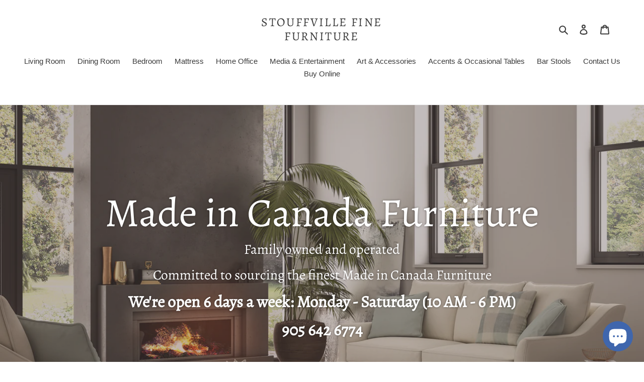

--- FILE ---
content_type: text/html; charset=utf-8
request_url: https://stouffvillefinefurniture.ca/
body_size: 26522
content:
<!doctype html>
<html class="no-js" lang="en">
<head>
  <meta charset="utf-8">
  <meta http-equiv="X-UA-Compatible" content="IE=edge,chrome=1">
  <meta name="viewport" content="width=device-width,initial-scale=1">
  <meta name="theme-color" content="#3a3a3a">
  <link rel="canonical" href="https://stouffvillefinefurniture.ca/"><link rel="shortcut icon" href="//stouffvillefinefurniture.ca/cdn/shop/files/furniture-and-household_32x32.png?v=1614790974" type="image/png"><title>Stouffville Fine Furniture</title><meta name="description" content="Furniture store in Stouffville, Ontario specializing in custom, Canadian made high quality furniture"><!-- /snippets/social-meta-tags.liquid -->




<meta property="og:site_name" content="Stouffville Fine Furniture">
<meta property="og:url" content="https://stouffvillefinefurniture.ca/">
<meta property="og:title" content="Stouffville Fine Furniture">
<meta property="og:type" content="website">
<meta property="og:description" content="Furniture store in Stouffville, Ontario specializing in custom, Canadian made high quality furniture">





<meta name="twitter:card" content="summary_large_image">
<meta name="twitter:title" content="Stouffville Fine Furniture">
<meta name="twitter:description" content="Furniture store in Stouffville, Ontario specializing in custom, Canadian made high quality furniture">


  <link href="//stouffvillefinefurniture.ca/cdn/shop/t/3/assets/theme.scss.css?v=182143924011614374921759260119" rel="stylesheet" type="text/css" media="all" />

  <script>
    var theme = {
      breakpoints: {
        medium: 750,
        large: 990,
        widescreen: 1400
      },
      strings: {
        addToCart: "Add to cart",
        soldOut: "Sold out",
        unavailable: "Unavailable",
        regularPrice: "Regular price",
        salePrice: "Sale price",
        sale: "Sale",
        fromLowestPrice: "from [price]",
        vendor: "Vendor",
        showMore: "Show More",
        showLess: "Show Less",
        searchFor: "Search for",
        addressError: "Error looking up that address",
        addressNoResults: "No results for that address",
        addressQueryLimit: "You have exceeded the Google API usage limit. Consider upgrading to a \u003ca href=\"https:\/\/developers.google.com\/maps\/premium\/usage-limits\"\u003ePremium Plan\u003c\/a\u003e.",
        authError: "There was a problem authenticating your Google Maps account.",
        newWindow: "Opens in a new window.",
        external: "Opens external website.",
        newWindowExternal: "Opens external website in a new window.",
        removeLabel: "Remove [product]",
        update: "Update",
        quantity: "Quantity",
        discountedTotal: "Discounted total",
        regularTotal: "Regular total",
        priceColumn: "See Price column for discount details.",
        quantityMinimumMessage: "Quantity must be 1 or more",
        cartError: "There was an error while updating your cart. Please try again.",
        removedItemMessage: "Removed \u003cspan class=\"cart__removed-product-details\"\u003e([quantity]) [link]\u003c\/span\u003e from your cart.",
        unitPrice: "Unit price",
        unitPriceSeparator: "per",
        oneCartCount: "1 item",
        otherCartCount: "[count] items",
        quantityLabel: "Quantity: [count]",
        products: "Products",
        loading: "Loading",
        number_of_results: "[result_number] of [results_count]",
        number_of_results_found: "[results_count] results found",
        one_result_found: "1 result found"
      },
      moneyFormat: "${{amount}}",
      moneyFormatWithCurrency: "${{amount}} CAD",
      settings: {
        predictiveSearchEnabled: true,
        predictiveSearchShowPrice: false,
        predictiveSearchShowVendor: false
      }
    }

    document.documentElement.className = document.documentElement.className.replace('no-js', 'js');
  </script><script src="//stouffvillefinefurniture.ca/cdn/shop/t/3/assets/lazysizes.js?v=94224023136283657951588965247" async="async"></script>
  <script src="//stouffvillefinefurniture.ca/cdn/shop/t/3/assets/vendor.js?v=85833464202832145531588965249" defer="defer"></script>
  <script src="//stouffvillefinefurniture.ca/cdn/shop/t/3/assets/theme.js?v=89031576585505892971588965248" defer="defer"></script>

  <script>window.performance && window.performance.mark && window.performance.mark('shopify.content_for_header.start');</script><meta name="google-site-verification" content="wlRuy5syJ5LpFPDfJpNaO27BXdVrDaFl7DJNlitwMrs">
<meta id="shopify-digital-wallet" name="shopify-digital-wallet" content="/39846084653/digital_wallets/dialog">
<script async="async" src="/checkouts/internal/preloads.js?locale=en-CA"></script>
<script id="shopify-features" type="application/json">{"accessToken":"cbee83e050f7a73acaa865dd2c229c5f","betas":["rich-media-storefront-analytics"],"domain":"stouffvillefinefurniture.ca","predictiveSearch":true,"shopId":39846084653,"locale":"en"}</script>
<script>var Shopify = Shopify || {};
Shopify.shop = "stouffville-fine-furniture.myshopify.com";
Shopify.locale = "en";
Shopify.currency = {"active":"CAD","rate":"1.0"};
Shopify.country = "CA";
Shopify.theme = {"name":"Debut","id":99113435181,"schema_name":"Debut","schema_version":"16.5.5","theme_store_id":796,"role":"main"};
Shopify.theme.handle = "null";
Shopify.theme.style = {"id":null,"handle":null};
Shopify.cdnHost = "stouffvillefinefurniture.ca/cdn";
Shopify.routes = Shopify.routes || {};
Shopify.routes.root = "/";</script>
<script type="module">!function(o){(o.Shopify=o.Shopify||{}).modules=!0}(window);</script>
<script>!function(o){function n(){var o=[];function n(){o.push(Array.prototype.slice.apply(arguments))}return n.q=o,n}var t=o.Shopify=o.Shopify||{};t.loadFeatures=n(),t.autoloadFeatures=n()}(window);</script>
<script id="shop-js-analytics" type="application/json">{"pageType":"index"}</script>
<script defer="defer" async type="module" src="//stouffvillefinefurniture.ca/cdn/shopifycloud/shop-js/modules/v2/client.init-shop-cart-sync_D0dqhulL.en.esm.js"></script>
<script defer="defer" async type="module" src="//stouffvillefinefurniture.ca/cdn/shopifycloud/shop-js/modules/v2/chunk.common_CpVO7qML.esm.js"></script>
<script type="module">
  await import("//stouffvillefinefurniture.ca/cdn/shopifycloud/shop-js/modules/v2/client.init-shop-cart-sync_D0dqhulL.en.esm.js");
await import("//stouffvillefinefurniture.ca/cdn/shopifycloud/shop-js/modules/v2/chunk.common_CpVO7qML.esm.js");

  window.Shopify.SignInWithShop?.initShopCartSync?.({"fedCMEnabled":true,"windoidEnabled":true});

</script>
<script>(function() {
  var isLoaded = false;
  function asyncLoad() {
    if (isLoaded) return;
    isLoaded = true;
    var urls = ["\/\/cdn.shopify.com\/proxy\/a34051cdf2791cbf1ce6b39a064f678e47e8a79d15b094475721bf3dd37baa3b\/still-ridge-66846.herokuapp.com\/scripttag\/script_tag?shop=stouffville-fine-furniture.myshopify.com\u0026sp-cache-control=cHVibGljLCBtYXgtYWdlPTkwMA"];
    for (var i = 0; i < urls.length; i++) {
      var s = document.createElement('script');
      s.type = 'text/javascript';
      s.async = true;
      s.src = urls[i];
      var x = document.getElementsByTagName('script')[0];
      x.parentNode.insertBefore(s, x);
    }
  };
  if(window.attachEvent) {
    window.attachEvent('onload', asyncLoad);
  } else {
    window.addEventListener('load', asyncLoad, false);
  }
})();</script>
<script id="__st">var __st={"a":39846084653,"offset":-18000,"reqid":"8018eca8-fb0b-46a7-aae5-667aeb075c24-1763924512","pageurl":"stouffvillefinefurniture.ca\/","u":"6be215d48d17","p":"home"};</script>
<script>window.ShopifyPaypalV4VisibilityTracking = true;</script>
<script id="captcha-bootstrap">!function(){'use strict';const t='contact',e='account',n='new_comment',o=[[t,t],['blogs',n],['comments',n],[t,'customer']],c=[[e,'customer_login'],[e,'guest_login'],[e,'recover_customer_password'],[e,'create_customer']],r=t=>t.map((([t,e])=>`form[action*='/${t}']:not([data-nocaptcha='true']) input[name='form_type'][value='${e}']`)).join(','),a=t=>()=>t?[...document.querySelectorAll(t)].map((t=>t.form)):[];function s(){const t=[...o],e=r(t);return a(e)}const i='password',u='form_key',d=['recaptcha-v3-token','g-recaptcha-response','h-captcha-response',i],f=()=>{try{return window.sessionStorage}catch{return}},m='__shopify_v',_=t=>t.elements[u];function p(t,e,n=!1){try{const o=window.sessionStorage,c=JSON.parse(o.getItem(e)),{data:r}=function(t){const{data:e,action:n}=t;return t[m]||n?{data:e,action:n}:{data:t,action:n}}(c);for(const[e,n]of Object.entries(r))t.elements[e]&&(t.elements[e].value=n);n&&o.removeItem(e)}catch(o){console.error('form repopulation failed',{error:o})}}const l='form_type',E='cptcha';function T(t){t.dataset[E]=!0}const w=window,h=w.document,L='Shopify',v='ce_forms',y='captcha';let A=!1;((t,e)=>{const n=(g='f06e6c50-85a8-45c8-87d0-21a2b65856fe',I='https://cdn.shopify.com/shopifycloud/storefront-forms-hcaptcha/ce_storefront_forms_captcha_hcaptcha.v1.5.2.iife.js',D={infoText:'Protected by hCaptcha',privacyText:'Privacy',termsText:'Terms'},(t,e,n)=>{const o=w[L][v],c=o.bindForm;if(c)return c(t,g,e,D).then(n);var r;o.q.push([[t,g,e,D],n]),r=I,A||(h.body.append(Object.assign(h.createElement('script'),{id:'captcha-provider',async:!0,src:r})),A=!0)});var g,I,D;w[L]=w[L]||{},w[L][v]=w[L][v]||{},w[L][v].q=[],w[L][y]=w[L][y]||{},w[L][y].protect=function(t,e){n(t,void 0,e),T(t)},Object.freeze(w[L][y]),function(t,e,n,w,h,L){const[v,y,A,g]=function(t,e,n){const i=e?o:[],u=t?c:[],d=[...i,...u],f=r(d),m=r(i),_=r(d.filter((([t,e])=>n.includes(e))));return[a(f),a(m),a(_),s()]}(w,h,L),I=t=>{const e=t.target;return e instanceof HTMLFormElement?e:e&&e.form},D=t=>v().includes(t);t.addEventListener('submit',(t=>{const e=I(t);if(!e)return;const n=D(e)&&!e.dataset.hcaptchaBound&&!e.dataset.recaptchaBound,o=_(e),c=g().includes(e)&&(!o||!o.value);(n||c)&&t.preventDefault(),c&&!n&&(function(t){try{if(!f())return;!function(t){const e=f();if(!e)return;const n=_(t);if(!n)return;const o=n.value;o&&e.removeItem(o)}(t);const e=Array.from(Array(32),(()=>Math.random().toString(36)[2])).join('');!function(t,e){_(t)||t.append(Object.assign(document.createElement('input'),{type:'hidden',name:u})),t.elements[u].value=e}(t,e),function(t,e){const n=f();if(!n)return;const o=[...t.querySelectorAll(`input[type='${i}']`)].map((({name:t})=>t)),c=[...d,...o],r={};for(const[a,s]of new FormData(t).entries())c.includes(a)||(r[a]=s);n.setItem(e,JSON.stringify({[m]:1,action:t.action,data:r}))}(t,e)}catch(e){console.error('failed to persist form',e)}}(e),e.submit())}));const S=(t,e)=>{t&&!t.dataset[E]&&(n(t,e.some((e=>e===t))),T(t))};for(const o of['focusin','change'])t.addEventListener(o,(t=>{const e=I(t);D(e)&&S(e,y())}));const B=e.get('form_key'),M=e.get(l),P=B&&M;t.addEventListener('DOMContentLoaded',(()=>{const t=y();if(P)for(const e of t)e.elements[l].value===M&&p(e,B);[...new Set([...A(),...v().filter((t=>'true'===t.dataset.shopifyCaptcha))])].forEach((e=>S(e,t)))}))}(h,new URLSearchParams(w.location.search),n,t,e,['guest_login'])})(!0,!0)}();</script>
<script integrity="sha256-52AcMU7V7pcBOXWImdc/TAGTFKeNjmkeM1Pvks/DTgc=" data-source-attribution="shopify.loadfeatures" defer="defer" src="//stouffvillefinefurniture.ca/cdn/shopifycloud/storefront/assets/storefront/load_feature-81c60534.js" crossorigin="anonymous"></script>
<script data-source-attribution="shopify.dynamic_checkout.dynamic.init">var Shopify=Shopify||{};Shopify.PaymentButton=Shopify.PaymentButton||{isStorefrontPortableWallets:!0,init:function(){window.Shopify.PaymentButton.init=function(){};var t=document.createElement("script");t.src="https://stouffvillefinefurniture.ca/cdn/shopifycloud/portable-wallets/latest/portable-wallets.en.js",t.type="module",document.head.appendChild(t)}};
</script>
<script data-source-attribution="shopify.dynamic_checkout.buyer_consent">
  function portableWalletsHideBuyerConsent(e){var t=document.getElementById("shopify-buyer-consent"),n=document.getElementById("shopify-subscription-policy-button");t&&n&&(t.classList.add("hidden"),t.setAttribute("aria-hidden","true"),n.removeEventListener("click",e))}function portableWalletsShowBuyerConsent(e){var t=document.getElementById("shopify-buyer-consent"),n=document.getElementById("shopify-subscription-policy-button");t&&n&&(t.classList.remove("hidden"),t.removeAttribute("aria-hidden"),n.addEventListener("click",e))}window.Shopify?.PaymentButton&&(window.Shopify.PaymentButton.hideBuyerConsent=portableWalletsHideBuyerConsent,window.Shopify.PaymentButton.showBuyerConsent=portableWalletsShowBuyerConsent);
</script>
<script data-source-attribution="shopify.dynamic_checkout.cart.bootstrap">document.addEventListener("DOMContentLoaded",(function(){function t(){return document.querySelector("shopify-accelerated-checkout-cart, shopify-accelerated-checkout")}if(t())Shopify.PaymentButton.init();else{new MutationObserver((function(e,n){t()&&(Shopify.PaymentButton.init(),n.disconnect())})).observe(document.body,{childList:!0,subtree:!0})}}));
</script>

<script>window.performance && window.performance.mark && window.performance.mark('shopify.content_for_header.end');</script>
  <script type="text/javascript">
  window.moneyFormat = '${{amount}}';
  var tpbAppUrl = 'https://booking.tipo.io';
  var tpbShopId = '4935';
  var tpbShopPlan = 'BETA';
  var tpbUrlShop = 'stouffville-fine-furniture.myshopify.com';
  var tpbDomainShop = 'stouffvillefinefurniture.ca';
  var tpbProductId = '';
  var tpbCustomerId = '';
  var tpbProduct = null;
  var tpbVariantId = false;
  var tpbSettings = {"general":{"weekStart":"0","formatDateTime":"MM-DD-YYYY HH:mm","formatDate":"MM-DD-YYYY","formatTime":"HH:mm","formatDateServe":"Y-m-d","hide_add_to_cart":"2","hide_buy_now":"2","redirect_url":null,"allow_bring_more":true,"confirm_to":"checkout","time_format":"24h","multipleEmployees":"0","multipleLocations":"0"},"booking":{"font":"Arial","primary_color":"#9F89E8","cancel_button":"#fff","text_color":"#6370A7","calender_background_color":"#2b3360","calender_text_color":"#ffffff","day_off_color":"#a3a3a3","time_slot_color":"#414c89","time_slot_color_hover":"#313d88","selected_time_slot_color":"#ffd153","background_color_calendar":"#2b3360","background_image":"preset4.jpg","selected_day_color":"#9f89e8","time_slot_color_selected":"#ffd153"},"translation":{"languageDatepicker":"en-US","customDatePickerDays":"Sunday, Monday, Tuesday, Wednesday, Thursday, Friday, Saturday","customDatePickerDaysShort":"Sun, Mon, Tue, Wed, Thu, Fri, Sat","customDatePickerDaysMin":"Su, Mo, Tu, We, Th, Fr, Sa","customDatePickerMonths":"January, February, March, April, May, June, July, August, September, October, November, December","customDatePickerMonthsShort":"Jan, Feb, Mar, Apr, May, Jun, Jul, Aug, Sep, Oct, Nov, Dec","please_select":"Please select Training","training":"Training","trainer":"Trainer","bringing_anyone":"Bringing anyone with you?","num_of_additional":"Number of Additional People","date_and_time":"Pick date & time","continue":"Continue","total_price":"Total Price","confirm":"Confirm","cancel":"Cancel","thank_you":"Thank you! Your booking is completed","date":"Date","time":"Time","datetime":"Date Time","duration":"Duration","location":"Location","first_name":"First name","last_name":"Last name","phone":"Phone","email":"Email","address":"Address","address_2":"Address 2","status":"Status","country":"Country","full_name":"Fullname","product":"Training","product_placeholder":"Select your training","variant":"Variant","variant_placeholder":"Select your variant","location_placeholder":"Select your location","employee":"Trainer","employee_placeholder":"Select your trainer","quantity":"Quantity","back":"Back","payment":"Payment","you_can_only_bring":"You can only bring {number} people","not_available":"Selected training is currently not available.","no_employee":"No trainer","no_location":"No location","is_required":"This field is required.","time_slot_no_available":"This slot is no longer available","price":"Price","export_file_isc":"Export to file isc"}}
  var checkPageProduct = false;
  
</script>

<link href="//stouffvillefinefurniture.ca/cdn/shop/t/3/assets/tipo.booking.scss.css?v=64776900141776163751589921955" rel="stylesheet" type="text/css" media="all" /><script src='//stouffvillefinefurniture.ca/cdn/shop/t/3/assets/tipo.booking.js?v=71380260997452456621589921953' ></script>


    <script type="template/html" id="tpb-template_history-booking">
    <div class="tpb-header"><p>Booking History</p></div>
    <div class="tpb-list-history">
        <div class="tpb-sub-scroll">
            <p>< - - - - - ></p>
        </div>
        <div class="tpb-table-scroll">
            <table class="tpb-table">
                <thead class="tpb-table_thead">
                <tr>
                    {% if settings.general.multipleEmployees == '1' %}
                    <th class="tpb-column-scroll tpb-table_th-trainer" width="22%">{{settings.translation.employee}}
                    </th>
                    {% endif %}
                    {% if settings.general.multipleLocations == '1' %}
                    <th class="tpb-table_th-location" width="20%">{{settings.translation.location}}</th>
                    {% endif %}
                    <th class="tpb-table_th-services" width="20%">{{settings.translation.product}}</th>
                    <th class="tpb-table_th-time" width="12%">{{settings.translation.time}}</th>
                    <th class="tpb-table_th-payment" width="11%">{{settings.translation.payment}}</th>
                    <th class="tpb-table_th-status" width="10%">{{settings.translation.status}}</th>
                    <th class="tpb-table_th-view" width="5%"></th>
                </tr>
                </thead>
                <tbody class="tpb-table_tbody">
                {% for booking in bookings %}
                <tr>
                    {% if settings.general.multipleEmployees == '1' %}
                    <td class="tpb-column-scroll">
                        <div class="tpb-table_trainer">
                            <div class="tpb-table_avatar">
                                <img src={{ booking.employee.avatar }} alt="">
                            </div>
                            <div class="tpb-table_title">
                                <span class="tpb-context-table">{{ booking.employee.first_name }} {{ booking.employee.last_name}}</span>
                                <p class="tpb-table-sub">{{ booking.employee.email }}</p>
                            </div>
                        </div>
                    </td>
                    {% endif %}
                    {% if settings.general.multipleLocations == '1' %}
                    <td><span class="tpb-context-table">{{ booking.location.name }}</span></td>
                    {% endif %}
                    <td><span class="tpb-context-table">{{ booking.service.title }}</span></td>
                    <td>
              <span class="tpb-context-table tpb-context-table_time">
                <svg class="svg-icon" viewBox="0 0 20 20">
                  <path
                      d="M10.25,2.375c-4.212,0-7.625,3.413-7.625,7.625s3.413,7.625,7.625,7.625s7.625-3.413,7.625-7.625S14.462,2.375,10.25,2.375M10.651,16.811v-0.403c0-0.221-0.181-0.401-0.401-0.401s-0.401,0.181-0.401,0.401v0.403c-3.443-0.201-6.208-2.966-6.409-6.409h0.404c0.22,0,0.401-0.181,0.401-0.401S4.063,9.599,3.843,9.599H3.439C3.64,6.155,6.405,3.391,9.849,3.19v0.403c0,0.22,0.181,0.401,0.401,0.401s0.401-0.181,0.401-0.401V3.19c3.443,0.201,6.208,2.965,6.409,6.409h-0.404c-0.22,0-0.4,0.181-0.4,0.401s0.181,0.401,0.4,0.401h0.404C16.859,13.845,14.095,16.609,10.651,16.811 M12.662,12.412c-0.156,0.156-0.409,0.159-0.568,0l-2.127-2.129C9.986,10.302,9.849,10.192,9.849,10V5.184c0-0.221,0.181-0.401,0.401-0.401s0.401,0.181,0.401,0.401v4.651l2.011,2.008C12.818,12.001,12.818,12.256,12.662,12.412"></path>
                </svg>
                {{ booking.time_start }}
              </span>
                        <div class='tooltip'>
                            {{ booking.range_date_time }}
                        </div>
                    </td>
                    <td><p class="tpb-context-table">{{ booking.price | format_money : window.moneyFormat }}</p></td>
                    <td class="tpb-table_status"><span class="tpb-context-table tpb-context-table_status">{{ booking.status }}</span>
                    </td>
                    <td class="tpb-table_action">
              <span class="tpb-context-table">
                  <div class="tpb-wrapper-btnView">
                      <button class="tpb-btnView" data-index={{ forloop.index0 }}>
                      <svg class="svg-icon" viewBox="0 0 20 20">
                        <path
                            d="M10,6.978c-1.666,0-3.022,1.356-3.022,3.022S8.334,13.022,10,13.022s3.022-1.356,3.022-3.022S11.666,6.978,10,6.978M10,12.267c-1.25,0-2.267-1.017-2.267-2.267c0-1.25,1.016-2.267,2.267-2.267c1.251,0,2.267,1.016,2.267,2.267C12.267,11.25,11.251,12.267,10,12.267 M18.391,9.733l-1.624-1.639C14.966,6.279,12.563,5.278,10,5.278S5.034,6.279,3.234,8.094L1.609,9.733c-0.146,0.147-0.146,0.386,0,0.533l1.625,1.639c1.8,1.815,4.203,2.816,6.766,2.816s4.966-1.001,6.767-2.816l1.624-1.639C18.536,10.119,18.536,9.881,18.391,9.733 M16.229,11.373c-1.656,1.672-3.868,2.594-6.229,2.594s-4.573-0.922-6.23-2.594L2.41,10l1.36-1.374C5.427,6.955,7.639,6.033,10,6.033s4.573,0.922,6.229,2.593L17.59,10L16.229,11.373z"></path>
                      </svg>
                    </button>
                  </div>
              </span>
                    </td>
                </tr>
                {% endfor %}
                </tbody>
            </table>
        </div>
        <div class="tpb-wrapper-btnExport">
            <button class="tpb-btnExport" >
                <div class="tpb-btnExport-title">
                    <svg class="svg-icon" height="453pt" viewBox="0 -28 453.99791 453" width="453pt" xmlns="http://www.w3.org/2000/svg">
                        <path d="m345.375 3.410156c-2.863281-2.847656-7.160156-3.695312-10.890625-2.144531s-6.164063 5.195313-6.164063 9.234375v53.359375c-54.011718 2.148437-81.058593 24.539063-85.191406 28.261719-27.25 22.363281-45.855468 53.527344-52.613281 88.121094-3.378906 16.714843-3.984375 33.871093-1.785156 50.78125l.007812.058593c.019531.148438.042969.300781.066407.449219l2.125 12.214844c.714843 4.113281 3.914062 7.351562 8.019531 8.117187 4.109375.765625 8.257812-1.105469 10.40625-4.6875l6.367187-10.613281c19.5625-32.527344 43.941406-54.089844 72.46875-64.085938 12.867188-4.550781 26.5-6.546874 40.128906-5.882812v55.265625c0 4.046875 2.441407 7.699219 6.183594 9.242187 3.746094 1.546876 8.050782.679688 10.90625-2.191406l105.675782-106.210937c3.894531-3.914063 3.878906-10.246094-.035157-14.140625zm2.949219 194.214844v-40.027344c0-4.90625-3.5625-9.089844-8.410157-9.871094-8.554687-1.378906-31.371093-3.570312-58.335937 5.878907-28.765625 10.078125-53.652344 29.910156-74.148437 59.050781-.058594-9.574219.847656-19.132812 2.707031-28.527344 6.078125-30.730468 21.515625-56.542968 45.878906-76.710937.214844-.175781.417969-.359375.617187-.554688.699219-.648437 26.097657-23.578125 81.609376-23.164062h.074218c5.523438 0 10.003906-4.480469 10.007813-10.003907v-39.136718l81.535156 81.125zm0 0"/><path d="m417.351562 294.953125c-5.519531 0-10 4.476563-10 10v42.261719c-.015624 16.5625-13.4375 29.980468-30 30h-327.351562c-16.5625-.019532-29.980469-13.4375-30-30v-238.242188c.019531-16.5625 13.4375-29.980468 30-30h69.160156c5.523438 0 10-4.476562 10-10 0-5.523437-4.476562-10-10-10h-69.160156c-27.601562.03125-49.96875 22.398438-50 50v238.242188c.03125 27.601562 22.398438 49.96875 50 50h327.351562c27.601563-.03125 49.96875-22.398438 50-50v-42.261719c0-5.523437-4.476562-10-10-10zm0 0"/>
                    </svg>
                    <span class="tpb-btnExport-title_text">{% if settings.translation.export_file_isc %}{{settings.translation.export_file_isc}}{% else %}Export to file isc{% endif %}</span>
                </div>

            </button>
        </div>
    </div>

    <div class="copyright">
        <a href="//apps.shopify.com/partners/tipo" rel="nofollow" attribute target="_blank">Made by <span
            class="company">Tipo Appointment Booking</span></a>
    </div>
</script>
<script type="template/html" id="tpb-modal-control">
    <div id="tpb-modal" class="tpb-modal">

        <!-- Modal content -->
        <div class="tpb-modal-content">
            <span class="tpb-close">&times;</span>
            <div class="tpb-content"></div>
        </div>

    </div>
</script>
<script type="template/html" id="tpb-modal-detail">
    <div class="confirm">
        <div class="product-info">
            <div class="thumb"><img src="{{featured_image}}"/></div>
            <div class="title">{{product_title}}</div>
        </div>
        <div class="booking-info">
            {% if settings.general.multipleEmployees == '1' %}
            <div class="employee">
                <label>
                    <svg xmlns="http://www.w3.org/2000/svg" width="14" height="14" viewBox="0 0 14 14">
                        <g id="Group_141" data-name="Group 141" transform="translate(-236.8 -236.8)">
                            <path id="Path_1029" data-name="Path 1029"
                                  d="M236.8,243.8a7,7,0,1,0,7-7A7.009,7.009,0,0,0,236.8,243.8Zm2.926,4.795a19.261,19.261,0,0,1,2.182-1.275.457.457,0,0,0,.258-.413v-.879a.351.351,0,0,0-.049-.178,2.993,2.993,0,0,1-.364-1.074.348.348,0,0,0-.253-.284,1.907,1.907,0,0,1-.255-.626,1.58,1.58,0,0,1-.089-.583.352.352,0,0,0,.33-.468,2,2,0,0,1-.049-1.2,2.324,2.324,0,0,1,.626-1.091,3,3,0,0,1,.591-.488l.012-.009a2.207,2.207,0,0,1,.554-.284h0a1.763,1.763,0,0,1,.5-.092,2.063,2.063,0,0,1,1.263.267,1.508,1.508,0,0,1,.571.517.354.354,0,0,0,.287.189.534.534,0,0,1,.3.213c.167.221.4.795.115,2.182a.35.35,0,0,0,.187.385,1.426,1.426,0,0,1-.084.608,2.192,2.192,0,0,1-.227.583.37.37,0,0,0-.183.023.355.355,0,0,0-.21.261,3.233,3.233,0,0,1-.267.862.354.354,0,0,0-.034.152v1.016a.454.454,0,0,0,.258.414,19.3,19.3,0,0,1,2.182,1.275,6.274,6.274,0,0,1-8.151-.006ZM243.8,237.5a6.293,6.293,0,0,1,4.6,10.6,20.091,20.091,0,0,0-2.257-1.341v-.786a3.679,3.679,0,0,0,.23-.681c.281-.106.479-.433.666-1.091.169-.6.155-1.022-.046-1.263a3.241,3.241,0,0,0-.284-2.527,1.224,1.224,0,0,0-.615-.448,2.252,2.252,0,0,0-.752-.654,2.748,2.748,0,0,0-1.66-.359,2.472,2.472,0,0,0-.677.129h0a2.923,2.923,0,0,0-.721.367,3.931,3.931,0,0,0-.718.592,2.976,2.976,0,0,0-.8,1.407,2.68,2.68,0,0,0-.031,1.252.526.526,0,0,0-.106.1c-.207.25-.224.649-.052,1.261a1.96,1.96,0,0,0,.522,1.013,3.692,3.692,0,0,0,.371,1.051v.637a20.276,20.276,0,0,0-2.257,1.341,6.291,6.291,0,0,1,4.594-10.6Z"
                                  fill="#6370a7"/>
                        </g>
                    </svg>
                    {{settings.translation.employee}}
                </label>
                <div class="value">{{employee}}</div>
            </div>
            {% endif %}
            <div class="date">
                <label>
                    <svg xmlns="http://www.w3.org/2000/svg" width="14" height="14" viewBox="0 0 14 14">
                        <path id="Union_1" data-name="Union 1"
                              d="M-4292.616-1014H-4306v-14h14v14Zm0-.616v-9.108h-12.768v9.108Zm0-9.723v-3.047h-12.768v3.047Zm-3.466,7.86v-2.252h2.253v2.252Zm.616-.615h1.02v-1.021h-1.02Zm-4.66.615v-2.252h2.252v2.252Zm.616-.615h1.021v-1.021h-1.021Zm-4.661.615v-2.252h2.253v2.252Zm.616-.615h1.02v-1.021h-1.02Zm7.474-2.733v-2.252h2.252v2.252Zm.615-.615h1.02v-1.021h-1.02Zm-4.66.615v-2.252h2.252v2.252Zm.616-.615h1.02v-1.021h-1.02Zm-4.661.615v-2.252h2.253v2.252Zm.616-.615h1.02v-1.021h-1.02Z"
                              transform="translate(4306 1028)" fill="#6370a7"/>
                    </svg>
                    {{settings.translation.date}}
                </label>
                <div class="value">{{date}}</div>
            </div>
            <div class="time">
                <label>
                    <svg xmlns="http://www.w3.org/2000/svg" width="14" height="14" viewBox="0 0 14 14">
                        <g id="Group_150" data-name="Group 150" transform="translate(-179.48 -179.48)">
                            <g id="Group_147" data-name="Group 147">
                                <g id="Group_146" data-name="Group 146">
                                    <path id="Path_1033" data-name="Path 1033"
                                          d="M186.48,179.48a7,7,0,1,0,7,7A7,7,0,0,0,186.48,179.48Zm.3,13.384v-1.231a.3.3,0,1,0-.6,0v1.231a6.4,6.4,0,0,1-6.084-6.084h1.231a.3.3,0,0,0,0-.6H180.1a6.4,6.4,0,0,1,6.084-6.084v1.231a.3.3,0,0,0,.6,0V180.1a6.4,6.4,0,0,1,6.084,6.084h-1.231a.3.3,0,1,0,0,.6h1.234A6.4,6.4,0,0,1,186.78,192.864Z"
                                          fill="#6370a7"/>
                                </g>
                            </g>
                            <g id="Group_149" data-name="Group 149">
                                <g id="Group_148" data-name="Group 148">
                                    <path id="Path_1034" data-name="Path 1034"
                                          d="M189.648,189.273l-2.868-2.916v-3.03a.3.3,0,0,0-.6,0v3.153a.3.3,0,0,0,.087.21l2.952,3a.3.3,0,1,0,.429-.42Z"
                                          fill="#6370a7"/>
                                </g>
                            </g>
                        </g>
                    </svg>
                    {{settings.translation.time}}
                </label>
                <div class="value">{{duration}}</div>
            </div>
            {% if settings.general.multipleLocations == '1' %}
            <div class="location">
                <label>
                    <svg xmlns="http://www.w3.org/2000/svg" width="12" height="14" viewBox="0 0 12 14">
                        <g id="Group_153" data-name="Group 153" transform="translate(-358.104 -220.4)">
                            <g id="Group_143" data-name="Group 143">
                                <path id="Path_1030" data-name="Path 1030"
                                      d="M364.1,223.19a2.933,2.933,0,1,0,3.1,2.93A3.023,3.023,0,0,0,364.1,223.19Zm0,5.155a2.229,2.229,0,1,1,2.36-2.225A2.3,2.3,0,0,1,364.1,228.345Z"
                                      fill="#6370a7"/>
                                <path id="Path_1031" data-name="Path 1031"
                                      d="M364.1,220.4c-.069,0-.142,0-.212,0a5.868,5.868,0,0,0-5.756,5.1,5.425,5.425,0,0,0,.079,1.612,1.617,1.617,0,0,0,.043.189,5.21,5.21,0,0,0,.4,1.112,15.808,15.808,0,0,0,4.9,5.8.9.9,0,0,0,1.1,0,15.828,15.828,0,0,0,4.9-5.786,5.338,5.338,0,0,0,.4-1.12c.018-.068.03-.126.04-.18a5.369,5.369,0,0,0,.109-1.074A5.851,5.851,0,0,0,364.1,220.4Zm5.157,6.608c0,.005-.009.054-.03.143a4.96,4.96,0,0,1-.358.994,15.113,15.113,0,0,1-4.69,5.528.125.125,0,0,1-.076.025.135.135,0,0,1-.076-.025,15.146,15.146,0,0,1-4.7-5.54,4.73,4.73,0,0,1-.355-.985c-.019-.075-.028-.12-.031-.135l0-.017a4.784,4.784,0,0,1-.07-1.423,5.277,5.277,0,0,1,10.482.484A4.844,4.844,0,0,1,369.256,227.008Z"
                                      fill="#6370a7"/>
                            </g>
                        </g>
                    </svg>
                    {{settings.translation.location}}
                </label>
                <div class="value">{{location}}</div>
            </div>
            {% endif %}
        </div>
        <div class="extra-fields">
            {% for field in extraFieldSets %}
            <div class="element">
                <label class="" for="{{ field.label }}">{{ field.label }}</label>
                <p>{{field.value}}</p>
            </div>

            {% endfor %}
        </div>
        <div class="subtotal">
            <div class="g-row bring">
                <div class="label">{{settings.translation.quantity}}</div>
                <div class="value">{{qty}}</div>
            </div>
            <div class="g-row price">
                <div class="label" data-price="{{total_price}}">{{settings.translation.total_price}}</div>
                <div class="value" data-qty="{{qty}}" data-total="{{total_price}}">{{ total_price | format_money :
                    window.moneyFormat }}
                </div>
            </div>
        </div>
    </div>
</script>

<script type="template/html" id="tpb-booking-form">
    <div class="tpb-box-wrapper">
        <div class="tpb-box">
            <div class="spinner">
                <div class="lds-ellipsis">
                    <div></div>
                    <div></div>
                    <div></div>
                    <div></div>
                </div>
            </div>
            <form class="tpb-form" novalidate>
                <div class="content" data-step="1">
                    <input type="hidden" class="timeSlots" value=""/>
                    <input type="hidden" class="shopId" name="shopId" value="{{tpbShopId}}"/>
                    <input type="hidden" class="duration" name="duration" value=""
                           data-label="{{settings.translation.duration}}"/>
                    <input type="hidden" class="datetime" name="datetime" value=""
                           data-label="{{settings.translation.datetime}}"/>
                    <textarea class="hidden extraFieldSets" style="display:none;"></textarea>
                    <div class="step1">
                        <div class="inner-step">
                            <h5>{{settings.translation.please_select}}</h5>
                            <div class="tpb-form-control product visible">
                                <label for="product">{{settings.translation.product}}</label>
                                {% if isProductPage %}
                                <input type="hidden" id="tpb-productId-input" data-handle="{{currentProducts.handle}}"
                                       name="productId" data-label="{{settings.translation.product}}"
                                       value="{{currentProducts.id}}"/>
                                <input type="text" id="tpb-productTitle-input" name="productTitle"
                                       value="{{currentProducts.title}}" readonly/>
                                {% else %}
                                <select class="slim-select tpb-select-product"
                                        placeholder="{{settings.translation.product_placeholder}}" name="productId"
                                        data-label="{{settings.translation.product}}">
                                    <option data-placeholder="true"></option>
                                    {% for product in products %}
                                    <option value="{{product.id}}" data-handle="{{product.handle}}">{{product.title}}
                                    </option>
                                    {% endfor %}
                                </select>
                                {% endif %}
                            </div>
                            <div class="tpb-form-control variant">
                                <div class="tpb-form-control-option tpb-option-1">
                                    <label for="option-1" class="tpb-label-option1"/>
                                    <select class="slim-select tpb-select-option tpb-select-option-1"
                                            placeholder="{{settings.translation.variant_placeholder}}" name="option1"
                                            data-label="option1">
                                        <option data-placeholder="true"/>
                                    </select>
                                </div>
                                <div class="tpb-form-control-option tpb-option-2">
                                    <label for="option-2" class="tpb-label-option2"/>
                                    <select class="slim-select tpb-select-option tpb-select-option-2"
                                            placeholder="{{settings.translation.variant_placeholder}}" name="option2"
                                            data-label="option2">
                                        <option data-placeholder="true"/>
                                    </select>
                                </div>
                                <div class="tpb-form-control-option tpb-option-3">
                                    <label for="option-3" class="tpb-label-option3"/>
                                    <select class="slim-select tpb-select-option tpb-select-option-3  "
                                            placeholder="{{settings.translation.variant_placeholder}}" name="option3"
                                            data-label="option3">
                                        <option data-placeholder="true"/>
                                    </select>
                                </div>

                            </div>
                            <div class="tpb-form-control price">
                                <p>{{settings.translation.price}}: <span class="tpb-text-price"/></p>
                            </div>
                            <div class="tpb-form-control location {% if settings.general.multipleLocations == '0' %}tbp-hidden{% endif %}">
                                <label>{{settings.translation.location}}</label>
                                <select class="slim-select tpb-select-location"
                                        placeholder="{{settings.translation.location_placeholder}}" name="locationId"
                                        data-label="{{settings.translation.location}}">
                                    <option data-placeholder="true"></option>
                                    {% for product in products %}
                                    <option value="{{product.id}}">{{product.title}}</option>
                                    {% endfor %}
                                </select>
                            </div>
                            <div class="tpb-form-control employee {% if settings.general.multipleEmployees == '0' %}tbp-hidden{% endif %}">
                                <label for="product">{{settings.translation.employee}}</label>
                                <select class="slim-select tpb-select-employee"
                                        placeholder="{{settings.translation.employee_placeholder}}" name="employeeId"
                                        data-label="{{settings.translation.employee}}">
                                    <option data-placeholder="true"></option>
                                    {% for product in products %}
                                    <option value="{{product.id}}">{{product.title}}</option>
                                    {% endfor %}
                                </select>
                            </div>
                            {% if settings.general.allow_bring_more == true %}
                            <div class="tpb-form-control visible">
                                <label class="inline" for="bring_qty">
                                    <span>{{settings.translation.bringing_anyone}}</span>
                                    <label class="switch">
                                        <input type="checkbox" class="bringToggle">
                                        <span class="slider round"></span>
                                    </label>
                                </label>
                            </div>
                            <div class="tpb-form-control bringQty">
                                <label for="product">{{settings.translation.num_of_additional}}</label>
                                <input class="bringQty-input" type="number" id="bring_qty" name="bring_qty"
                                       data-label="{{settings.translation.num_of_additional}}" value=0 min="1"/>
                                <p id="tpb-message-bring_qty"></p>
                            </div>
                            {% endif %}
                            <div class="action">
                                <button disabled type="button" class="continue-button c1">
                                    {{settings.translation.continue}}
                                </button>
                            </div>
                            <div class="tpb-message_not-available">
                                <div class="content">{{settings.translation.not_available}}</div>
                                <div class="dismiss">
                                    <svg viewBox="0 0 20 20" class="" focusable="false" aria-hidden="true">
                                        <path
                                            d="M11.414 10l4.293-4.293a.999.999 0 1 0-1.414-1.414L10 8.586 5.707 4.293a.999.999 0 1 0-1.414 1.414L8.586 10l-4.293 4.293a.999.999 0 1 0 1.414 1.414L10 11.414l4.293 4.293a.997.997 0 0 0 1.414 0 .999.999 0 0 0 0-1.414L11.414 10z"
                                            fill-rule="evenodd"></path>
                                    </svg>
                                </div>
                            </div>
                        </div>
                    </div>
                    <div class="step2">
                        <div class="inner-step">
                            <input type="hidden" name="date" class="date" data-label="{{settings.translation.date}}"/>
                            <div class="tpb-datepicker"></div>
                            <div class="tpb-timepicker">
                            </div>
                        </div>
                        <div class="action">
                            <button type="button" class="back-button c2">{{settings.translation.back}}</button>
                            <button disabled type="button" class="continue-button c2">
                                {{settings.translation.continue}}
                            </button>
                        </div>
                    </div>
                    <div class="step3">

                    </div>
                </div>
            </form>
        </div>
        <div class="copyright">
            <a href="//apps.shopify.com/partners/tipo" rel="nofollow" attribute target="_blank">Made by <span
                class="company">Tipo Appointment Booking</span></a>
        </div>
    </div>
</script>
<script type="template/html" id="tpb-confirm-form">
    <div class="confirm">
        <div class="product-info">
            <div class="thumb"><img src="{{featured_image}}"/></div>
            <div class="title">{{product_title}}</div>
        </div>
        <div class="booking-info">
            {% if settings.general.multipleEmployees == '1' %}
            <div class="employee">
                <label>
                    <svg xmlns="http://www.w3.org/2000/svg" width="14" height="14" viewBox="0 0 14 14">
                        <g id="Group_141" data-name="Group 141" transform="translate(-236.8 -236.8)">
                            <path id="Path_1029" data-name="Path 1029"
                                  d="M236.8,243.8a7,7,0,1,0,7-7A7.009,7.009,0,0,0,236.8,243.8Zm2.926,4.795a19.261,19.261,0,0,1,2.182-1.275.457.457,0,0,0,.258-.413v-.879a.351.351,0,0,0-.049-.178,2.993,2.993,0,0,1-.364-1.074.348.348,0,0,0-.253-.284,1.907,1.907,0,0,1-.255-.626,1.58,1.58,0,0,1-.089-.583.352.352,0,0,0,.33-.468,2,2,0,0,1-.049-1.2,2.324,2.324,0,0,1,.626-1.091,3,3,0,0,1,.591-.488l.012-.009a2.207,2.207,0,0,1,.554-.284h0a1.763,1.763,0,0,1,.5-.092,2.063,2.063,0,0,1,1.263.267,1.508,1.508,0,0,1,.571.517.354.354,0,0,0,.287.189.534.534,0,0,1,.3.213c.167.221.4.795.115,2.182a.35.35,0,0,0,.187.385,1.426,1.426,0,0,1-.084.608,2.192,2.192,0,0,1-.227.583.37.37,0,0,0-.183.023.355.355,0,0,0-.21.261,3.233,3.233,0,0,1-.267.862.354.354,0,0,0-.034.152v1.016a.454.454,0,0,0,.258.414,19.3,19.3,0,0,1,2.182,1.275,6.274,6.274,0,0,1-8.151-.006ZM243.8,237.5a6.293,6.293,0,0,1,4.6,10.6,20.091,20.091,0,0,0-2.257-1.341v-.786a3.679,3.679,0,0,0,.23-.681c.281-.106.479-.433.666-1.091.169-.6.155-1.022-.046-1.263a3.241,3.241,0,0,0-.284-2.527,1.224,1.224,0,0,0-.615-.448,2.252,2.252,0,0,0-.752-.654,2.748,2.748,0,0,0-1.66-.359,2.472,2.472,0,0,0-.677.129h0a2.923,2.923,0,0,0-.721.367,3.931,3.931,0,0,0-.718.592,2.976,2.976,0,0,0-.8,1.407,2.68,2.68,0,0,0-.031,1.252.526.526,0,0,0-.106.1c-.207.25-.224.649-.052,1.261a1.96,1.96,0,0,0,.522,1.013,3.692,3.692,0,0,0,.371,1.051v.637a20.276,20.276,0,0,0-2.257,1.341,6.291,6.291,0,0,1,4.594-10.6Z"
                                  fill="#6370a7"/>
                        </g>
                    </svg>
                    {{settings.translation.employee}}
                </label>
                <div class="value">{{employee}}</div>
            </div>
            {% endif %}
            <div class="date">
                <label>
                    <svg xmlns="http://www.w3.org/2000/svg" width="14" height="14" viewBox="0 0 14 14">
                        <path id="Union_1" data-name="Union 1"
                              d="M-4292.616-1014H-4306v-14h14v14Zm0-.616v-9.108h-12.768v9.108Zm0-9.723v-3.047h-12.768v3.047Zm-3.466,7.86v-2.252h2.253v2.252Zm.616-.615h1.02v-1.021h-1.02Zm-4.66.615v-2.252h2.252v2.252Zm.616-.615h1.021v-1.021h-1.021Zm-4.661.615v-2.252h2.253v2.252Zm.616-.615h1.02v-1.021h-1.02Zm7.474-2.733v-2.252h2.252v2.252Zm.615-.615h1.02v-1.021h-1.02Zm-4.66.615v-2.252h2.252v2.252Zm.616-.615h1.02v-1.021h-1.02Zm-4.661.615v-2.252h2.253v2.252Zm.616-.615h1.02v-1.021h-1.02Z"
                              transform="translate(4306 1028)" fill="#6370a7"/>
                    </svg>
                    {{settings.translation.datetime}}
                </label>
                <div class="value">{{datetime}}</div>
            </div>
            <div class="time">
                <label>
                    <svg xmlns="http://www.w3.org/2000/svg" width="14" height="14" viewBox="0 0 14 14">
                        <g id="Group_150" data-name="Group 150" transform="translate(-179.48 -179.48)">
                            <g id="Group_147" data-name="Group 147">
                                <g id="Group_146" data-name="Group 146">
                                    <path id="Path_1033" data-name="Path 1033"
                                          d="M186.48,179.48a7,7,0,1,0,7,7A7,7,0,0,0,186.48,179.48Zm.3,13.384v-1.231a.3.3,0,1,0-.6,0v1.231a6.4,6.4,0,0,1-6.084-6.084h1.231a.3.3,0,0,0,0-.6H180.1a6.4,6.4,0,0,1,6.084-6.084v1.231a.3.3,0,0,0,.6,0V180.1a6.4,6.4,0,0,1,6.084,6.084h-1.231a.3.3,0,1,0,0,.6h1.234A6.4,6.4,0,0,1,186.78,192.864Z"
                                          fill="#6370a7"/>
                                </g>
                            </g>
                            <g id="Group_149" data-name="Group 149">
                                <g id="Group_148" data-name="Group 148">
                                    <path id="Path_1034" data-name="Path 1034"
                                          d="M189.648,189.273l-2.868-2.916v-3.03a.3.3,0,0,0-.6,0v3.153a.3.3,0,0,0,.087.21l2.952,3a.3.3,0,1,0,.429-.42Z"
                                          fill="#6370a7"/>
                                </g>
                            </g>
                        </g>
                    </svg>
                    {{settings.translation.duration}}
                </label>
                <div class="value">{{duration}} minutes</div>
            </div>
            {% if settings.general.multipleLocations == '1' %}
            <div class="location">
                <label>
                    <svg xmlns="http://www.w3.org/2000/svg" width="12" height="14" viewBox="0 0 12 14">
                        <g id="Group_153" data-name="Group 153" transform="translate(-358.104 -220.4)">
                            <g id="Group_143" data-name="Group 143">
                                <path id="Path_1030" data-name="Path 1030"
                                      d="M364.1,223.19a2.933,2.933,0,1,0,3.1,2.93A3.023,3.023,0,0,0,364.1,223.19Zm0,5.155a2.229,2.229,0,1,1,2.36-2.225A2.3,2.3,0,0,1,364.1,228.345Z"
                                      fill="#6370a7"/>
                                <path id="Path_1031" data-name="Path 1031"
                                      d="M364.1,220.4c-.069,0-.142,0-.212,0a5.868,5.868,0,0,0-5.756,5.1,5.425,5.425,0,0,0,.079,1.612,1.617,1.617,0,0,0,.043.189,5.21,5.21,0,0,0,.4,1.112,15.808,15.808,0,0,0,4.9,5.8.9.9,0,0,0,1.1,0,15.828,15.828,0,0,0,4.9-5.786,5.338,5.338,0,0,0,.4-1.12c.018-.068.03-.126.04-.18a5.369,5.369,0,0,0,.109-1.074A5.851,5.851,0,0,0,364.1,220.4Zm5.157,6.608c0,.005-.009.054-.03.143a4.96,4.96,0,0,1-.358.994,15.113,15.113,0,0,1-4.69,5.528.125.125,0,0,1-.076.025.135.135,0,0,1-.076-.025,15.146,15.146,0,0,1-4.7-5.54,4.73,4.73,0,0,1-.355-.985c-.019-.075-.028-.12-.031-.135l0-.017a4.784,4.784,0,0,1-.07-1.423,5.277,5.277,0,0,1,10.482.484A4.844,4.844,0,0,1,369.256,227.008Z"
                                      fill="#6370a7"/>
                            </g>
                        </g>
                    </svg>
                    {{settings.translation.location}}
                </label>
                <div class="value">{{location}}</div>
            </div>
            {% endif %}
        </div>
        <div class="extra-fields">
            {% for field in extraFieldSets %}
            {% assign required = '' %}
            {% if field.required==true %}
            {% assign required = 'required' %}
            {% endif %}
            {% assign index = field | getIndex : extraFieldSets %}
            <div class="element">
                <label class="" for="{{ field.label }}">{{ field.label }} {% if field.required==true %}<span
                    class="required-mark">*</span>{% endif %}</label>
                {% if field.type == "singleLineText" %}
                <input id="{{ field.label }}" type="text" class="{{ required }}" name="form[{{index}}]"
                       data-label="{{ field.label }}"/>
                {% endif %}
                {% if field.type == "multipleLineText" %}
                <textarea id="{{ field.label }}" class="{{ required }}" name="form[{{index}}]" rows="4"
                          style="resize: vertical;" data-label="{{ field.label }}"></textarea>
                {% endif %}
                {% if field.type == "checkBox" %}
                <div class="tpb-checkbox-group">
                    {% for option in field.options %}
                    {% assign indexOption = option | getIndex : field.options %}
                    <div class="tpb-checkbox">
                        <input type="checkbox" data-label="{{ field.label }}" id="form[{{index}}]_{{indexOption}}"
                               name="form[{{index}}][]" class="inp-box {{ required }}" value="{{option}}"
                               style="display:none">
                        <label for="form[{{index}}]_{{indexOption}}" class="ctx">
                                      <span>
                                        <svg width="12px" height="10px">
                                          <use xlink:href="#check">
                                            <symbol id="check" viewBox="0 0 12 10">
                                              <polyline points="1.5 6 4.5 9 10.5 1"></polyline>
                                            </symbol>
                                          </use>
                                        </svg>
                                      </span>
                            <span>{{option}}</span>
                        </label>
                    </div>
                    {% endfor %}
                </div>
                {% endif %}
                {% if field.type == "dropDown" %}
                <select class="tpb-form-control-select {{ required }}" name="form[{{index}}]"
                        data-label="{{ field.label }}" placeholder="Choose...">
                    <option data-placeholder=true></option>
                    {% for option in field.options %}
                    <option value="{{ option }}">{{ option }}</option>
                    {% endfor %}
                </select>
                {% endif %}
                {% if field.type == "multipleSelect" %}
                <select class="tpb-form-control-select tpb-form-control-multiple-select {{ required }}" name="form[{{index}}]"
                        data-label="{{ field.label }}" placeholder="Choose..." multiple>
                    <option data-placeholder=true></option>
                    {% for option in field.options %}
                    <option value="{{ option }}">{{ option }}</option>
                    {% endfor %}
                </select>
                {% endif %}
                {% if field.type == "radiobutton" %}
                <div class="tpb-radio-group">
                    {% for option in field.options %}
                    <div class="tpb-radio-group_item">
                        <input type="radio" value="{{ option }}" class="{{ required }}" id="form[{{index}}][{{option}}]"
                               name="form[{{index}}]" data-label="{{ field.label }}"/>
                        <label for="form[{{index}}][{{option}}]">{{option}}</label>
                    </div>
                    {% endfor %}
                </div>
                {% endif %}
                <p class="error-message" style="display: none; color: red">{{settings.translation.is_required}}</p>
            </div>

            {% endfor %}
        </div>
        <div class="subtotal">
            <div class="g-row bring">
                <div class="label">{{settings.translation.quantity}}</div>
                <div class="value">{{qty}}</div>
            </div>
            <div class="g-row price">
                <div class="label" data-price="{{product_price}}">{{settings.translation.total_price}}</div>
                {% assign total = product_price | multipleWith : qty %}
                <div class="value" data-qty="{{qty}}" data-total="{{total}}">{{ total | format_money :
                    window.moneyFormat }}
                </div>
            </div>
        </div>
        <div class="action fullwidth">
            <button type="button" class="back-button">{{settings.translation.back}}</button>
            <button type="submit" class="confirm-button">{{settings.translation.confirm}}</button>
        </div>
    </div>
</script>




  <!-- "snippets/shogun-head.liquid" was not rendered, the associated app was uninstalled -->
<script src="https://cdn.shopify.com/extensions/7bc9bb47-adfa-4267-963e-cadee5096caf/inbox-1252/assets/inbox-chat-loader.js" type="text/javascript" defer="defer"></script>
<link href="https://monorail-edge.shopifysvc.com" rel="dns-prefetch">
<script>(function(){if ("sendBeacon" in navigator && "performance" in window) {try {var session_token_from_headers = performance.getEntriesByType('navigation')[0].serverTiming.find(x => x.name == '_s').description;} catch {var session_token_from_headers = undefined;}var session_cookie_matches = document.cookie.match(/_shopify_s=([^;]*)/);var session_token_from_cookie = session_cookie_matches && session_cookie_matches.length === 2 ? session_cookie_matches[1] : "";var session_token = session_token_from_headers || session_token_from_cookie || "";function handle_abandonment_event(e) {var entries = performance.getEntries().filter(function(entry) {return /monorail-edge.shopifysvc.com/.test(entry.name);});if (!window.abandonment_tracked && entries.length === 0) {window.abandonment_tracked = true;var currentMs = Date.now();var navigation_start = performance.timing.navigationStart;var payload = {shop_id: 39846084653,url: window.location.href,navigation_start,duration: currentMs - navigation_start,session_token,page_type: "index"};window.navigator.sendBeacon("https://monorail-edge.shopifysvc.com/v1/produce", JSON.stringify({schema_id: "online_store_buyer_site_abandonment/1.1",payload: payload,metadata: {event_created_at_ms: currentMs,event_sent_at_ms: currentMs}}));}}window.addEventListener('pagehide', handle_abandonment_event);}}());</script>
<script id="web-pixels-manager-setup">(function e(e,d,r,n,o){if(void 0===o&&(o={}),!Boolean(null===(a=null===(i=window.Shopify)||void 0===i?void 0:i.analytics)||void 0===a?void 0:a.replayQueue)){var i,a;window.Shopify=window.Shopify||{};var t=window.Shopify;t.analytics=t.analytics||{};var s=t.analytics;s.replayQueue=[],s.publish=function(e,d,r){return s.replayQueue.push([e,d,r]),!0};try{self.performance.mark("wpm:start")}catch(e){}var l=function(){var e={modern:/Edge?\/(1{2}[4-9]|1[2-9]\d|[2-9]\d{2}|\d{4,})\.\d+(\.\d+|)|Firefox\/(1{2}[4-9]|1[2-9]\d|[2-9]\d{2}|\d{4,})\.\d+(\.\d+|)|Chrom(ium|e)\/(9{2}|\d{3,})\.\d+(\.\d+|)|(Maci|X1{2}).+ Version\/(15\.\d+|(1[6-9]|[2-9]\d|\d{3,})\.\d+)([,.]\d+|)( \(\w+\)|)( Mobile\/\w+|) Safari\/|Chrome.+OPR\/(9{2}|\d{3,})\.\d+\.\d+|(CPU[ +]OS|iPhone[ +]OS|CPU[ +]iPhone|CPU IPhone OS|CPU iPad OS)[ +]+(15[._]\d+|(1[6-9]|[2-9]\d|\d{3,})[._]\d+)([._]\d+|)|Android:?[ /-](13[3-9]|1[4-9]\d|[2-9]\d{2}|\d{4,})(\.\d+|)(\.\d+|)|Android.+Firefox\/(13[5-9]|1[4-9]\d|[2-9]\d{2}|\d{4,})\.\d+(\.\d+|)|Android.+Chrom(ium|e)\/(13[3-9]|1[4-9]\d|[2-9]\d{2}|\d{4,})\.\d+(\.\d+|)|SamsungBrowser\/([2-9]\d|\d{3,})\.\d+/,legacy:/Edge?\/(1[6-9]|[2-9]\d|\d{3,})\.\d+(\.\d+|)|Firefox\/(5[4-9]|[6-9]\d|\d{3,})\.\d+(\.\d+|)|Chrom(ium|e)\/(5[1-9]|[6-9]\d|\d{3,})\.\d+(\.\d+|)([\d.]+$|.*Safari\/(?![\d.]+ Edge\/[\d.]+$))|(Maci|X1{2}).+ Version\/(10\.\d+|(1[1-9]|[2-9]\d|\d{3,})\.\d+)([,.]\d+|)( \(\w+\)|)( Mobile\/\w+|) Safari\/|Chrome.+OPR\/(3[89]|[4-9]\d|\d{3,})\.\d+\.\d+|(CPU[ +]OS|iPhone[ +]OS|CPU[ +]iPhone|CPU IPhone OS|CPU iPad OS)[ +]+(10[._]\d+|(1[1-9]|[2-9]\d|\d{3,})[._]\d+)([._]\d+|)|Android:?[ /-](13[3-9]|1[4-9]\d|[2-9]\d{2}|\d{4,})(\.\d+|)(\.\d+|)|Mobile Safari.+OPR\/([89]\d|\d{3,})\.\d+\.\d+|Android.+Firefox\/(13[5-9]|1[4-9]\d|[2-9]\d{2}|\d{4,})\.\d+(\.\d+|)|Android.+Chrom(ium|e)\/(13[3-9]|1[4-9]\d|[2-9]\d{2}|\d{4,})\.\d+(\.\d+|)|Android.+(UC? ?Browser|UCWEB|U3)[ /]?(15\.([5-9]|\d{2,})|(1[6-9]|[2-9]\d|\d{3,})\.\d+)\.\d+|SamsungBrowser\/(5\.\d+|([6-9]|\d{2,})\.\d+)|Android.+MQ{2}Browser\/(14(\.(9|\d{2,})|)|(1[5-9]|[2-9]\d|\d{3,})(\.\d+|))(\.\d+|)|K[Aa][Ii]OS\/(3\.\d+|([4-9]|\d{2,})\.\d+)(\.\d+|)/},d=e.modern,r=e.legacy,n=navigator.userAgent;return n.match(d)?"modern":n.match(r)?"legacy":"unknown"}(),u="modern"===l?"modern":"legacy",c=(null!=n?n:{modern:"",legacy:""})[u],f=function(e){return[e.baseUrl,"/wpm","/b",e.hashVersion,"modern"===e.buildTarget?"m":"l",".js"].join("")}({baseUrl:d,hashVersion:r,buildTarget:u}),m=function(e){var d=e.version,r=e.bundleTarget,n=e.surface,o=e.pageUrl,i=e.monorailEndpoint;return{emit:function(e){var a=e.status,t=e.errorMsg,s=(new Date).getTime(),l=JSON.stringify({metadata:{event_sent_at_ms:s},events:[{schema_id:"web_pixels_manager_load/3.1",payload:{version:d,bundle_target:r,page_url:o,status:a,surface:n,error_msg:t},metadata:{event_created_at_ms:s}}]});if(!i)return console&&console.warn&&console.warn("[Web Pixels Manager] No Monorail endpoint provided, skipping logging."),!1;try{return self.navigator.sendBeacon.bind(self.navigator)(i,l)}catch(e){}var u=new XMLHttpRequest;try{return u.open("POST",i,!0),u.setRequestHeader("Content-Type","text/plain"),u.send(l),!0}catch(e){return console&&console.warn&&console.warn("[Web Pixels Manager] Got an unhandled error while logging to Monorail."),!1}}}}({version:r,bundleTarget:l,surface:e.surface,pageUrl:self.location.href,monorailEndpoint:e.monorailEndpoint});try{o.browserTarget=l,function(e){var d=e.src,r=e.async,n=void 0===r||r,o=e.onload,i=e.onerror,a=e.sri,t=e.scriptDataAttributes,s=void 0===t?{}:t,l=document.createElement("script"),u=document.querySelector("head"),c=document.querySelector("body");if(l.async=n,l.src=d,a&&(l.integrity=a,l.crossOrigin="anonymous"),s)for(var f in s)if(Object.prototype.hasOwnProperty.call(s,f))try{l.dataset[f]=s[f]}catch(e){}if(o&&l.addEventListener("load",o),i&&l.addEventListener("error",i),u)u.appendChild(l);else{if(!c)throw new Error("Did not find a head or body element to append the script");c.appendChild(l)}}({src:f,async:!0,onload:function(){if(!function(){var e,d;return Boolean(null===(d=null===(e=window.Shopify)||void 0===e?void 0:e.analytics)||void 0===d?void 0:d.initialized)}()){var d=window.webPixelsManager.init(e)||void 0;if(d){var r=window.Shopify.analytics;r.replayQueue.forEach((function(e){var r=e[0],n=e[1],o=e[2];d.publishCustomEvent(r,n,o)})),r.replayQueue=[],r.publish=d.publishCustomEvent,r.visitor=d.visitor,r.initialized=!0}}},onerror:function(){return m.emit({status:"failed",errorMsg:"".concat(f," has failed to load")})},sri:function(e){var d=/^sha384-[A-Za-z0-9+/=]+$/;return"string"==typeof e&&d.test(e)}(c)?c:"",scriptDataAttributes:o}),m.emit({status:"loading"})}catch(e){m.emit({status:"failed",errorMsg:(null==e?void 0:e.message)||"Unknown error"})}}})({shopId: 39846084653,storefrontBaseUrl: "https://stouffvillefinefurniture.ca",extensionsBaseUrl: "https://extensions.shopifycdn.com/cdn/shopifycloud/web-pixels-manager",monorailEndpoint: "https://monorail-edge.shopifysvc.com/unstable/produce_batch",surface: "storefront-renderer",enabledBetaFlags: ["2dca8a86"],webPixelsConfigList: [{"id":"494469165","configuration":"{\"config\":\"{\\\"pixel_id\\\":\\\"AW-785672505\\\",\\\"target_country\\\":\\\"CA\\\",\\\"gtag_events\\\":[{\\\"type\\\":\\\"page_view\\\",\\\"action_label\\\":\\\"AW-785672505\\\/rLnfCILkuu4BELnS0fYC\\\"},{\\\"type\\\":\\\"purchase\\\",\\\"action_label\\\":\\\"AW-785672505\\\/yb3XCIXkuu4BELnS0fYC\\\"},{\\\"type\\\":\\\"view_item\\\",\\\"action_label\\\":\\\"AW-785672505\\\/7PqSCIjkuu4BELnS0fYC\\\"},{\\\"type\\\":\\\"add_to_cart\\\",\\\"action_label\\\":\\\"AW-785672505\\\/ZMdvCKjPu-4BELnS0fYC\\\"},{\\\"type\\\":\\\"begin_checkout\\\",\\\"action_label\\\":\\\"AW-785672505\\\/cGoNCKvPu-4BELnS0fYC\\\"},{\\\"type\\\":\\\"search\\\",\\\"action_label\\\":\\\"AW-785672505\\\/ky_SCK7Pu-4BELnS0fYC\\\"},{\\\"type\\\":\\\"add_payment_info\\\",\\\"action_label\\\":\\\"AW-785672505\\\/MNtHCLHPu-4BELnS0fYC\\\"}],\\\"enable_monitoring_mode\\\":false}\"}","eventPayloadVersion":"v1","runtimeContext":"OPEN","scriptVersion":"b2a88bafab3e21179ed38636efcd8a93","type":"APP","apiClientId":1780363,"privacyPurposes":[],"dataSharingAdjustments":{"protectedCustomerApprovalScopes":["read_customer_address","read_customer_email","read_customer_name","read_customer_personal_data","read_customer_phone"]}},{"id":"155254829","configuration":"{\"pixel_id\":\"432819011212526\",\"pixel_type\":\"facebook_pixel\",\"metaapp_system_user_token\":\"-\"}","eventPayloadVersion":"v1","runtimeContext":"OPEN","scriptVersion":"ca16bc87fe92b6042fbaa3acc2fbdaa6","type":"APP","apiClientId":2329312,"privacyPurposes":["ANALYTICS","MARKETING","SALE_OF_DATA"],"dataSharingAdjustments":{"protectedCustomerApprovalScopes":["read_customer_address","read_customer_email","read_customer_name","read_customer_personal_data","read_customer_phone"]}},{"id":"shopify-app-pixel","configuration":"{}","eventPayloadVersion":"v1","runtimeContext":"STRICT","scriptVersion":"0450","apiClientId":"shopify-pixel","type":"APP","privacyPurposes":["ANALYTICS","MARKETING"]},{"id":"shopify-custom-pixel","eventPayloadVersion":"v1","runtimeContext":"LAX","scriptVersion":"0450","apiClientId":"shopify-pixel","type":"CUSTOM","privacyPurposes":["ANALYTICS","MARKETING"]}],isMerchantRequest: false,initData: {"shop":{"name":"Stouffville Fine Furniture","paymentSettings":{"currencyCode":"CAD"},"myshopifyDomain":"stouffville-fine-furniture.myshopify.com","countryCode":"CA","storefrontUrl":"https:\/\/stouffvillefinefurniture.ca"},"customer":null,"cart":null,"checkout":null,"productVariants":[],"purchasingCompany":null},},"https://stouffvillefinefurniture.ca/cdn","ae1676cfwd2530674p4253c800m34e853cb",{"modern":"","legacy":""},{"shopId":"39846084653","storefrontBaseUrl":"https:\/\/stouffvillefinefurniture.ca","extensionBaseUrl":"https:\/\/extensions.shopifycdn.com\/cdn\/shopifycloud\/web-pixels-manager","surface":"storefront-renderer","enabledBetaFlags":"[\"2dca8a86\"]","isMerchantRequest":"false","hashVersion":"ae1676cfwd2530674p4253c800m34e853cb","publish":"custom","events":"[[\"page_viewed\",{}]]"});</script><script>
  window.ShopifyAnalytics = window.ShopifyAnalytics || {};
  window.ShopifyAnalytics.meta = window.ShopifyAnalytics.meta || {};
  window.ShopifyAnalytics.meta.currency = 'CAD';
  var meta = {"page":{"pageType":"home"}};
  for (var attr in meta) {
    window.ShopifyAnalytics.meta[attr] = meta[attr];
  }
</script>
<script class="analytics">
  (function () {
    var customDocumentWrite = function(content) {
      var jquery = null;

      if (window.jQuery) {
        jquery = window.jQuery;
      } else if (window.Checkout && window.Checkout.$) {
        jquery = window.Checkout.$;
      }

      if (jquery) {
        jquery('body').append(content);
      }
    };

    var hasLoggedConversion = function(token) {
      if (token) {
        return document.cookie.indexOf('loggedConversion=' + token) !== -1;
      }
      return false;
    }

    var setCookieIfConversion = function(token) {
      if (token) {
        var twoMonthsFromNow = new Date(Date.now());
        twoMonthsFromNow.setMonth(twoMonthsFromNow.getMonth() + 2);

        document.cookie = 'loggedConversion=' + token + '; expires=' + twoMonthsFromNow;
      }
    }

    var trekkie = window.ShopifyAnalytics.lib = window.trekkie = window.trekkie || [];
    if (trekkie.integrations) {
      return;
    }
    trekkie.methods = [
      'identify',
      'page',
      'ready',
      'track',
      'trackForm',
      'trackLink'
    ];
    trekkie.factory = function(method) {
      return function() {
        var args = Array.prototype.slice.call(arguments);
        args.unshift(method);
        trekkie.push(args);
        return trekkie;
      };
    };
    for (var i = 0; i < trekkie.methods.length; i++) {
      var key = trekkie.methods[i];
      trekkie[key] = trekkie.factory(key);
    }
    trekkie.load = function(config) {
      trekkie.config = config || {};
      trekkie.config.initialDocumentCookie = document.cookie;
      var first = document.getElementsByTagName('script')[0];
      var script = document.createElement('script');
      script.type = 'text/javascript';
      script.onerror = function(e) {
        var scriptFallback = document.createElement('script');
        scriptFallback.type = 'text/javascript';
        scriptFallback.onerror = function(error) {
                var Monorail = {
      produce: function produce(monorailDomain, schemaId, payload) {
        var currentMs = new Date().getTime();
        var event = {
          schema_id: schemaId,
          payload: payload,
          metadata: {
            event_created_at_ms: currentMs,
            event_sent_at_ms: currentMs
          }
        };
        return Monorail.sendRequest("https://" + monorailDomain + "/v1/produce", JSON.stringify(event));
      },
      sendRequest: function sendRequest(endpointUrl, payload) {
        // Try the sendBeacon API
        if (window && window.navigator && typeof window.navigator.sendBeacon === 'function' && typeof window.Blob === 'function' && !Monorail.isIos12()) {
          var blobData = new window.Blob([payload], {
            type: 'text/plain'
          });

          if (window.navigator.sendBeacon(endpointUrl, blobData)) {
            return true;
          } // sendBeacon was not successful

        } // XHR beacon

        var xhr = new XMLHttpRequest();

        try {
          xhr.open('POST', endpointUrl);
          xhr.setRequestHeader('Content-Type', 'text/plain');
          xhr.send(payload);
        } catch (e) {
          console.log(e);
        }

        return false;
      },
      isIos12: function isIos12() {
        return window.navigator.userAgent.lastIndexOf('iPhone; CPU iPhone OS 12_') !== -1 || window.navigator.userAgent.lastIndexOf('iPad; CPU OS 12_') !== -1;
      }
    };
    Monorail.produce('monorail-edge.shopifysvc.com',
      'trekkie_storefront_load_errors/1.1',
      {shop_id: 39846084653,
      theme_id: 99113435181,
      app_name: "storefront",
      context_url: window.location.href,
      source_url: "//stouffvillefinefurniture.ca/cdn/s/trekkie.storefront.3c703df509f0f96f3237c9daa54e2777acf1a1dd.min.js"});

        };
        scriptFallback.async = true;
        scriptFallback.src = '//stouffvillefinefurniture.ca/cdn/s/trekkie.storefront.3c703df509f0f96f3237c9daa54e2777acf1a1dd.min.js';
        first.parentNode.insertBefore(scriptFallback, first);
      };
      script.async = true;
      script.src = '//stouffvillefinefurniture.ca/cdn/s/trekkie.storefront.3c703df509f0f96f3237c9daa54e2777acf1a1dd.min.js';
      first.parentNode.insertBefore(script, first);
    };
    trekkie.load(
      {"Trekkie":{"appName":"storefront","development":false,"defaultAttributes":{"shopId":39846084653,"isMerchantRequest":null,"themeId":99113435181,"themeCityHash":"13469797954655723667","contentLanguage":"en","currency":"CAD","eventMetadataId":"88cd5081-f298-46a0-a176-ce6779a94deb"},"isServerSideCookieWritingEnabled":true,"monorailRegion":"shop_domain","enabledBetaFlags":["f0df213a"]},"Session Attribution":{},"S2S":{"facebookCapiEnabled":true,"source":"trekkie-storefront-renderer","apiClientId":580111}}
    );

    var loaded = false;
    trekkie.ready(function() {
      if (loaded) return;
      loaded = true;

      window.ShopifyAnalytics.lib = window.trekkie;

      var originalDocumentWrite = document.write;
      document.write = customDocumentWrite;
      try { window.ShopifyAnalytics.merchantGoogleAnalytics.call(this); } catch(error) {};
      document.write = originalDocumentWrite;

      window.ShopifyAnalytics.lib.page(null,{"pageType":"home","shopifyEmitted":true});

      var match = window.location.pathname.match(/checkouts\/(.+)\/(thank_you|post_purchase)/)
      var token = match? match[1]: undefined;
      if (!hasLoggedConversion(token)) {
        setCookieIfConversion(token);
        
      }
    });


        var eventsListenerScript = document.createElement('script');
        eventsListenerScript.async = true;
        eventsListenerScript.src = "//stouffvillefinefurniture.ca/cdn/shopifycloud/storefront/assets/shop_events_listener-3da45d37.js";
        document.getElementsByTagName('head')[0].appendChild(eventsListenerScript);

})();</script>
  <script>
  if (!window.ga || (window.ga && typeof window.ga !== 'function')) {
    window.ga = function ga() {
      (window.ga.q = window.ga.q || []).push(arguments);
      if (window.Shopify && window.Shopify.analytics && typeof window.Shopify.analytics.publish === 'function') {
        window.Shopify.analytics.publish("ga_stub_called", {}, {sendTo: "google_osp_migration"});
      }
      console.error("Shopify's Google Analytics stub called with:", Array.from(arguments), "\nSee https://help.shopify.com/manual/promoting-marketing/pixels/pixel-migration#google for more information.");
    };
    if (window.Shopify && window.Shopify.analytics && typeof window.Shopify.analytics.publish === 'function') {
      window.Shopify.analytics.publish("ga_stub_initialized", {}, {sendTo: "google_osp_migration"});
    }
  }
</script>
<script
  defer
  src="https://stouffvillefinefurniture.ca/cdn/shopifycloud/perf-kit/shopify-perf-kit-2.1.2.min.js"
  data-application="storefront-renderer"
  data-shop-id="39846084653"
  data-render-region="gcp-us-central1"
  data-page-type="index"
  data-theme-instance-id="99113435181"
  data-theme-name="Debut"
  data-theme-version="16.5.5"
  data-monorail-region="shop_domain"
  data-resource-timing-sampling-rate="10"
  data-shs="true"
  data-shs-beacon="true"
  data-shs-export-with-fetch="true"
  data-shs-logs-sample-rate="1"
></script>
</head>

<body class="template-index">

	

  <a class="in-page-link visually-hidden skip-link" href="#MainContent">Skip to content</a><style data-shopify>

  .cart-popup {
    box-shadow: 1px 1px 10px 2px rgba(235, 235, 235, 0.5);
  }</style><div class="cart-popup-wrapper cart-popup-wrapper--hidden" role="dialog" aria-modal="true" aria-labelledby="CartPopupHeading" data-cart-popup-wrapper>
  <div class="cart-popup" data-cart-popup tabindex="-1">
    <div class="cart-popup__header">
      <h2 id="CartPopupHeading" class="cart-popup__heading">Just added to your cart</h2>
      <button class="cart-popup__close" aria-label="Close" data-cart-popup-close><svg aria-hidden="true" focusable="false" role="presentation" class="icon icon-close" viewBox="0 0 40 40"><path d="M23.868 20.015L39.117 4.78c1.11-1.108 1.11-2.77 0-3.877-1.109-1.108-2.773-1.108-3.882 0L19.986 16.137 4.737.904C3.628-.204 1.965-.204.856.904c-1.11 1.108-1.11 2.77 0 3.877l15.249 15.234L.855 35.248c-1.108 1.108-1.108 2.77 0 3.877.555.554 1.248.831 1.942.831s1.386-.277 1.94-.83l15.25-15.234 15.248 15.233c.555.554 1.248.831 1.941.831s1.387-.277 1.941-.83c1.11-1.109 1.11-2.77 0-3.878L23.868 20.015z" class="layer"/></svg></button>
    </div>
    <div class="cart-popup-item">
      <div class="cart-popup-item__image-wrapper hide" data-cart-popup-image-wrapper>
        <div class="cart-popup-item__image cart-popup-item__image--placeholder" data-cart-popup-image-placeholder>
          <div data-placeholder-size></div>
          <div class="placeholder-background placeholder-background--animation"></div>
        </div>
      </div>
      <div class="cart-popup-item__description">
        <div>
          <div class="cart-popup-item__title" data-cart-popup-title></div>
          <ul class="product-details" aria-label="Product details" data-cart-popup-product-details></ul>
        </div>
        <div class="cart-popup-item__quantity">
          <span class="visually-hidden" data-cart-popup-quantity-label></span>
          <span aria-hidden="true">Qty:</span>
          <span aria-hidden="true" data-cart-popup-quantity></span>
        </div>
      </div>
    </div>

    <a href="/cart" class="cart-popup__cta-link btn btn--secondary-accent">
      View cart (<span data-cart-popup-cart-quantity></span>)
    </a>

    <div class="cart-popup__dismiss">
      <button class="cart-popup__dismiss-button text-link text-link--accent" data-cart-popup-dismiss>
        Continue shopping
      </button>
    </div>
  </div>
</div>

<div id="shopify-section-header" class="shopify-section">

<div id="SearchDrawer" class="search-bar drawer drawer--top" role="dialog" aria-modal="true" aria-label="Search" data-predictive-search-drawer>
  <div class="search-bar__interior">
    <div class="search-form__container" data-search-form-container>
      <form class="search-form search-bar__form" action="/search" method="get" role="search">
        <div class="search-form__input-wrapper">
          <input
            type="text"
            name="q"
            placeholder="Search"
            role="combobox"
            aria-autocomplete="list"
            aria-owns="predictive-search-results"
            aria-expanded="false"
            aria-label="Search"
            aria-haspopup="listbox"
            class="search-form__input search-bar__input"
            data-predictive-search-drawer-input
          />
          <input type="hidden" name="options[prefix]" value="last" aria-hidden="true" />
          <div class="predictive-search-wrapper predictive-search-wrapper--drawer" data-predictive-search-mount="drawer"></div>
        </div>

        <button class="search-bar__submit search-form__submit"
          type="submit"
          data-search-form-submit>
          <svg aria-hidden="true" focusable="false" role="presentation" class="icon icon-search" viewBox="0 0 37 40"><path d="M35.6 36l-9.8-9.8c4.1-5.4 3.6-13.2-1.3-18.1-5.4-5.4-14.2-5.4-19.7 0-5.4 5.4-5.4 14.2 0 19.7 2.6 2.6 6.1 4.1 9.8 4.1 3 0 5.9-1 8.3-2.8l9.8 9.8c.4.4.9.6 1.4.6s1-.2 1.4-.6c.9-.9.9-2.1.1-2.9zm-20.9-8.2c-2.6 0-5.1-1-7-2.9-3.9-3.9-3.9-10.1 0-14C9.6 9 12.2 8 14.7 8s5.1 1 7 2.9c3.9 3.9 3.9 10.1 0 14-1.9 1.9-4.4 2.9-7 2.9z"/></svg>
          <span class="icon__fallback-text">Submit</span>
        </button>
      </form>

      <div class="search-bar__actions">
        <button type="button" class="btn--link search-bar__close js-drawer-close">
          <svg aria-hidden="true" focusable="false" role="presentation" class="icon icon-close" viewBox="0 0 40 40"><path d="M23.868 20.015L39.117 4.78c1.11-1.108 1.11-2.77 0-3.877-1.109-1.108-2.773-1.108-3.882 0L19.986 16.137 4.737.904C3.628-.204 1.965-.204.856.904c-1.11 1.108-1.11 2.77 0 3.877l15.249 15.234L.855 35.248c-1.108 1.108-1.108 2.77 0 3.877.555.554 1.248.831 1.942.831s1.386-.277 1.94-.83l15.25-15.234 15.248 15.233c.555.554 1.248.831 1.941.831s1.387-.277 1.941-.83c1.11-1.109 1.11-2.77 0-3.878L23.868 20.015z" class="layer"/></svg>
          <span class="icon__fallback-text">Close search</span>
        </button>
      </div>
    </div>
  </div>
</div>


<div data-section-id="header" data-section-type="header-section" data-header-section>
  

  <header class="site-header logo--center" role="banner">
    <div class="grid grid--no-gutters grid--table site-header__mobile-nav">
      

      <div class="grid__item medium-up--one-third medium-up--push-one-third logo-align--center">
        
        
          <h1 class="h2 site-header__logo">
        
          
            <a class="site-header__logo-link" href="/">Stouffville Fine Furniture</a>
          
        
          </h1>
        
      </div>

      

      <div class="grid__item medium-up--one-third medium-up--push-one-third text-right site-header__icons site-header__icons--plus">
        <div class="site-header__icons-wrapper">

          <button type="button" class="btn--link site-header__icon site-header__search-toggle js-drawer-open-top">
            <svg aria-hidden="true" focusable="false" role="presentation" class="icon icon-search" viewBox="0 0 37 40"><path d="M35.6 36l-9.8-9.8c4.1-5.4 3.6-13.2-1.3-18.1-5.4-5.4-14.2-5.4-19.7 0-5.4 5.4-5.4 14.2 0 19.7 2.6 2.6 6.1 4.1 9.8 4.1 3 0 5.9-1 8.3-2.8l9.8 9.8c.4.4.9.6 1.4.6s1-.2 1.4-.6c.9-.9.9-2.1.1-2.9zm-20.9-8.2c-2.6 0-5.1-1-7-2.9-3.9-3.9-3.9-10.1 0-14C9.6 9 12.2 8 14.7 8s5.1 1 7 2.9c3.9 3.9 3.9 10.1 0 14-1.9 1.9-4.4 2.9-7 2.9z"/></svg>
            <span class="icon__fallback-text">Search</span>
          </button>

          
            
              <a href="https://shopify.com/39846084653/account?locale=en&region_country=CA" class="site-header__icon site-header__account">
                <svg aria-hidden="true" focusable="false" role="presentation" class="icon icon-login" viewBox="0 0 28.33 37.68"><path d="M14.17 14.9a7.45 7.45 0 1 0-7.5-7.45 7.46 7.46 0 0 0 7.5 7.45zm0-10.91a3.45 3.45 0 1 1-3.5 3.46A3.46 3.46 0 0 1 14.17 4zM14.17 16.47A14.18 14.18 0 0 0 0 30.68c0 1.41.66 4 5.11 5.66a27.17 27.17 0 0 0 9.06 1.34c6.54 0 14.17-1.84 14.17-7a14.18 14.18 0 0 0-14.17-14.21zm0 17.21c-6.3 0-10.17-1.77-10.17-3a10.17 10.17 0 1 1 20.33 0c.01 1.23-3.86 3-10.16 3z"/></svg>
                <span class="icon__fallback-text">Log in</span>
              </a>
            
          

          <a href="/cart" class="site-header__icon site-header__cart">
            <svg aria-hidden="true" focusable="false" role="presentation" class="icon icon-cart" viewBox="0 0 37 40"><path d="M36.5 34.8L33.3 8h-5.9C26.7 3.9 23 .8 18.5.8S10.3 3.9 9.6 8H3.7L.5 34.8c-.2 1.5.4 2.4.9 3 .5.5 1.4 1.2 3.1 1.2h28c1.3 0 2.4-.4 3.1-1.3.7-.7 1-1.8.9-2.9zm-18-30c2.2 0 4.1 1.4 4.7 3.2h-9.5c.7-1.9 2.6-3.2 4.8-3.2zM4.5 35l2.8-23h2.2v3c0 1.1.9 2 2 2s2-.9 2-2v-3h10v3c0 1.1.9 2 2 2s2-.9 2-2v-3h2.2l2.8 23h-28z"/></svg>
            <span class="icon__fallback-text">Cart</span>
            <div id="CartCount" class="site-header__cart-count hide" data-cart-count-bubble>
              <span data-cart-count>0</span>
              <span class="icon__fallback-text medium-up--hide">items</span>
            </div>
          </a>

          
            <button type="button" class="btn--link site-header__icon site-header__menu js-mobile-nav-toggle mobile-nav--open" aria-controls="MobileNav"  aria-expanded="false" aria-label="Menu">
              <svg aria-hidden="true" focusable="false" role="presentation" class="icon icon-hamburger" viewBox="0 0 37 40"><path d="M33.5 25h-30c-1.1 0-2-.9-2-2s.9-2 2-2h30c1.1 0 2 .9 2 2s-.9 2-2 2zm0-11.5h-30c-1.1 0-2-.9-2-2s.9-2 2-2h30c1.1 0 2 .9 2 2s-.9 2-2 2zm0 23h-30c-1.1 0-2-.9-2-2s.9-2 2-2h30c1.1 0 2 .9 2 2s-.9 2-2 2z"/></svg>
              <svg aria-hidden="true" focusable="false" role="presentation" class="icon icon-close" viewBox="0 0 40 40"><path d="M23.868 20.015L39.117 4.78c1.11-1.108 1.11-2.77 0-3.877-1.109-1.108-2.773-1.108-3.882 0L19.986 16.137 4.737.904C3.628-.204 1.965-.204.856.904c-1.11 1.108-1.11 2.77 0 3.877l15.249 15.234L.855 35.248c-1.108 1.108-1.108 2.77 0 3.877.555.554 1.248.831 1.942.831s1.386-.277 1.94-.83l15.25-15.234 15.248 15.233c.555.554 1.248.831 1.941.831s1.387-.277 1.941-.83c1.11-1.109 1.11-2.77 0-3.878L23.868 20.015z" class="layer"/></svg>
            </button>
          
        </div>

      </div>
    </div>

    <nav class="mobile-nav-wrapper medium-up--hide" role="navigation">
      <ul id="MobileNav" class="mobile-nav">
        
<li class="mobile-nav__item border-bottom">
            
              <a href="/pages/living-room"
                class="mobile-nav__link"
                
              >
                <span class="mobile-nav__label">Living Room</span>
              </a>
            
          </li>
        
<li class="mobile-nav__item border-bottom">
            
              <a href="/pages/dining-room"
                class="mobile-nav__link"
                
              >
                <span class="mobile-nav__label">Dining Room</span>
              </a>
            
          </li>
        
<li class="mobile-nav__item border-bottom">
            
              <a href="/pages/bedroom"
                class="mobile-nav__link"
                
              >
                <span class="mobile-nav__label">Bedroom </span>
              </a>
            
          </li>
        
<li class="mobile-nav__item border-bottom">
            
              <a href="/pages/mattress"
                class="mobile-nav__link"
                
              >
                <span class="mobile-nav__label">Mattress</span>
              </a>
            
          </li>
        
<li class="mobile-nav__item border-bottom">
            
              <a href="/pages/office"
                class="mobile-nav__link"
                
              >
                <span class="mobile-nav__label">Home Office</span>
              </a>
            
          </li>
        
<li class="mobile-nav__item border-bottom">
            
              <a href="/pages/media-entertainment"
                class="mobile-nav__link"
                
              >
                <span class="mobile-nav__label">Media &amp; Entertainment</span>
              </a>
            
          </li>
        
<li class="mobile-nav__item border-bottom">
            
              <a href="/pages/ren-wil"
                class="mobile-nav__link"
                
              >
                <span class="mobile-nav__label">Art &amp; Accessories</span>
              </a>
            
          </li>
        
<li class="mobile-nav__item border-bottom">
            
              <a href="/pages/accents-and-occasional-tables"
                class="mobile-nav__link"
                
              >
                <span class="mobile-nav__label">Accents &amp; Occasional Tables</span>
              </a>
            
          </li>
        
<li class="mobile-nav__item border-bottom">
            
              <a href="/pages/bar-stool"
                class="mobile-nav__link"
                
              >
                <span class="mobile-nav__label">Bar Stools</span>
              </a>
            
          </li>
        
<li class="mobile-nav__item border-bottom">
            
              <a href="/pages/contact-us"
                class="mobile-nav__link"
                
              >
                <span class="mobile-nav__label">Contact Us</span>
              </a>
            
          </li>
        
<li class="mobile-nav__item">
            
              <a href="/pages/in-stock"
                class="mobile-nav__link"
                
              >
                <span class="mobile-nav__label">Buy Online</span>
              </a>
            
          </li>
        
      </ul>
    </nav>
  </header>

  
  <nav class="small--hide border-bottom" id="AccessibleNav" role="navigation">
    
<ul class="site-nav list--inline site-nav--centered" id="SiteNav">
  



    
      <li >
        <a href="/pages/living-room"
          class="site-nav__link site-nav__link--main"
          
        >
          <span class="site-nav__label">Living Room</span>
        </a>
      </li>
    
  



    
      <li >
        <a href="/pages/dining-room"
          class="site-nav__link site-nav__link--main"
          
        >
          <span class="site-nav__label">Dining Room</span>
        </a>
      </li>
    
  



    
      <li >
        <a href="/pages/bedroom"
          class="site-nav__link site-nav__link--main"
          
        >
          <span class="site-nav__label">Bedroom </span>
        </a>
      </li>
    
  



    
      <li >
        <a href="/pages/mattress"
          class="site-nav__link site-nav__link--main"
          
        >
          <span class="site-nav__label">Mattress</span>
        </a>
      </li>
    
  



    
      <li >
        <a href="/pages/office"
          class="site-nav__link site-nav__link--main"
          
        >
          <span class="site-nav__label">Home Office</span>
        </a>
      </li>
    
  



    
      <li >
        <a href="/pages/media-entertainment"
          class="site-nav__link site-nav__link--main"
          
        >
          <span class="site-nav__label">Media &amp; Entertainment</span>
        </a>
      </li>
    
  



    
      <li >
        <a href="/pages/ren-wil"
          class="site-nav__link site-nav__link--main"
          
        >
          <span class="site-nav__label">Art &amp; Accessories</span>
        </a>
      </li>
    
  



    
      <li >
        <a href="/pages/accents-and-occasional-tables"
          class="site-nav__link site-nav__link--main"
          
        >
          <span class="site-nav__label">Accents &amp; Occasional Tables</span>
        </a>
      </li>
    
  



    
      <li >
        <a href="/pages/bar-stool"
          class="site-nav__link site-nav__link--main"
          
        >
          <span class="site-nav__label">Bar Stools</span>
        </a>
      </li>
    
  



    
      <li >
        <a href="/pages/contact-us"
          class="site-nav__link site-nav__link--main"
          
        >
          <span class="site-nav__label">Contact Us</span>
        </a>
      </li>
    
  



    
      <li >
        <a href="/pages/in-stock"
          class="site-nav__link site-nav__link--main"
          
        >
          <span class="site-nav__label">Buy Online</span>
        </a>
      </li>
    
  
</ul>

  </nav>
  
</div>



<script type="application/ld+json">
{
  "@context": "http://schema.org",
  "@type": "Organization",
  "name": "Stouffville Fine Furniture",
  
  "sameAs": [
    "",
    "https:\/\/www.facebook.com\/stouffvillefinefurniture",
    "",
    "",
    "",
    "",
    "",
    ""
  ],
  "url": "https:\/\/stouffvillefinefurniture.ca"
}
</script>


  
  <script type="application/ld+json">
    {
      "@context": "http://schema.org",
      "@type": "WebSite",
      "name": "Stouffville Fine Furniture",
      "potentialAction": {
        "@type": "SearchAction",
        "target": "https:\/\/stouffvillefinefurniture.ca\/search?q={search_term_string}",
        "query-input": "required name=search_term_string"
      },
      "url": "https:\/\/stouffvillefinefurniture.ca"
    }
  </script>



</div>

  <div class="page-container drawer-page-content" id="PageContainer">

    <main class="main-content js-focus-hidden" id="MainContent" role="main" tabindex="-1">
      
<!-- BEGIN content_for_index --><div id="shopify-section-hero-1" class="shopify-section index-section index-section--flush"><div data-section-id="hero-1" data-section-type="hero-section"><div class="hero hero--large hero-hero-1 hero__overlay box ratio-container lazyload js"
         id="Hero-hero-1"
         data-layout="full_width"
         data-bg="//stouffvillefinefurniture.ca/cdn/shop/files/Gene-LARGE_1_300x300.jpg?v=1614793058"
         data-bgset="//stouffvillefinefurniture.ca/cdn/shop/files/Gene-LARGE_1_180x.jpg?v=1614793058 180w 135h,
    //stouffvillefinefurniture.ca/cdn/shop/files/Gene-LARGE_1_360x.jpg?v=1614793058 360w 270h,
    //stouffvillefinefurniture.ca/cdn/shop/files/Gene-LARGE_1_540x.jpg?v=1614793058 540w 405h,
    //stouffvillefinefurniture.ca/cdn/shop/files/Gene-LARGE_1_720x.jpg?v=1614793058 720w 540h,
    //stouffvillefinefurniture.ca/cdn/shop/files/Gene-LARGE_1_900x.jpg?v=1614793058 900w 675h,
    //stouffvillefinefurniture.ca/cdn/shop/files/Gene-LARGE_1_1080x.jpg?v=1614793058 1080w 810h,
    //stouffvillefinefurniture.ca/cdn/shop/files/Gene-LARGE_1_1296x.jpg?v=1614793058 1296w 972h,
    //stouffvillefinefurniture.ca/cdn/shop/files/Gene-LARGE_1_1512x.jpg?v=1614793058 1512w 1134h,
    
    
    
    
    
    
    
    
    
    
    //stouffvillefinefurniture.ca/cdn/shop/files/Gene-LARGE_1.jpg?v=1614793058 1600w 1200h"
         data-sizes="auto"
         data-parent-fit="cover"
         style="background-position: center; background-image: url('//stouffvillefinefurniture.ca/cdn/shop/files/Gene-LARGE_1_300x300.jpg?v=1614793058);"><div class="hero__inner">
        <div class="page-width text-center"><h2 class="h1 mega-title mega-title--large">Made in Canada Furniture</h2><div class="rte-setting mega-subtitle mega-subtitle--large"><h5> Family owned and operated </h5><h5>Committed to sourcing the finest Made in Canada Furniture </h5><h5></h5><h4><strong>We're open 6 days a week: Monday - Saturday (10 AM - 6 PM)</strong></h4><ul><li><h4><strong>905 642 6774</strong></h4></li></ul></div></div>
      </div>
    </div>
    <noscript>
      <div class="hero hero--large hero__overlay" style="background-image: url('//stouffvillefinefurniture.ca/cdn/shop/files/Gene-LARGE_1_2048x.jpg?v=1614793058'); background-position: center center;"></div>
    </noscript></div>


</div><div id="shopify-section-1589922464629" class="shopify-section index-section"><div class="page-width feature-row">
  

  <div class="feature-row">
    
      
    <div class="feature-row__item">
      
        
        
<style>#FeatureRowImage-1589922464629 {
    max-width: 945.2029520295204px;
    max-height: 545px;
  }

  #FeatureRowImageWrapper-1589922464629 {
    max-width: 945.2029520295204px;
  }
</style>

        <div id="FeatureRowImageWrapper-1589922464629" class="feature-row__image-wrapper js">
          <div style="padding-top:57.65957446808511%;">
            <img id="FeatureRowImage-1589922464629"
                 class="feature-row__image lazyload"
                 src="//stouffvillefinefurniture.ca/cdn/shop/files/XVOpAzTppt0_200x200.png?v=1614792503"
                 data-src="//stouffvillefinefurniture.ca/cdn/shop/files/XVOpAzTppt0_{width}x.png?v=1614792503"
                 data-widths="[180, 360, 540, 720, 900, 1080, 1296, 1512, 1728, 2048]"
                 data-aspectratio="1.7343173431734318"
                 data-sizes="auto"
                 alt="">
          </div>
        </div>

        <noscript>
          <img src="//stouffvillefinefurniture.ca/cdn/shop/files/XVOpAzTppt0_600x600@2x.png?v=1614792503" class="feature-row__image" />
        </noscript>
      
    </div>
  
    

    <div class="feature-row__item feature-row__text feature-row__text--left">
      
        <h2 class="h3">The Stouffville Fine Furniture Difference</h2>
      
      
        <div class="rte rte-setting featured-row__subtext"><p>Explore why you shouldn't buy Made In Canada furniture anywhere else:</p></div>
      
      
<a href="/pages/about-us"
          class="btn"
          aria-label="Learn More: The Stouffville Fine Furniture Difference">Learn More</a>
      
    </div>

    
  </div>
</div>




</div><div id="shopify-section-feature-columns" class="shopify-section index-section"><div class="page-width">
  
    <div class="section-header text-center">
      <h2>shop made in canada furniture by collection:</h2>
    </div>
  

  <div class="grid grid--uniform grid--flush-bottom">
    
      
      <div class="grid__item medium-up--one-third text-left" >
        
          
            
            
<style>#TextColumnImage-1589916447237 {
    max-width: 345.0px;
    max-height: 345px;
  }

  #TextColumnImageWrapper-1589916447237 {
    max-width: 345.0px;
  }
</style>

            <div id="TextColumnImageWrapper-1589916447237" class="feature-row__image-wrapper js">
              <div style="padding-top:100.0%;">
                <img id="TextColumnImage-1589916447237"
                     class="feature-row__image lazyload"
                     src="//stouffvillefinefurniture.ca/cdn/shop/files/brentwood_sofa_2_300x300.jpg?v=1614795998"
                     data-src="//stouffvillefinefurniture.ca/cdn/shop/files/brentwood_sofa_2_{width}x.jpg?v=1614795998"
                     data-widths="[180, 360, 540, 720, 900, 1080, 1296, 1512, 1728, 2048]"
                     data-aspectratio="1.0"
                     data-sizes="auto"
                     alt="">
              </div>
            </div>
            <noscript>
              <p>
                <img src="//stouffvillefinefurniture.ca/cdn/shop/files/brentwood_sofa_2_480x480@2x.jpg?v=1614795998" class="feature-row__image" />
              </p>
            </noscript>
          
        
        
          <h3 class="h4">Living Room</h3>
        
        

        
<a href="/pages/living-room"
            class="btn btn--secondary btn--small"
            aria-label="Explore Living Room Furniture: Living Room">Explore Living Room Furniture</a>
        
      </div>
    
      
      <div class="grid__item medium-up--one-third text-left" >
        
          
            
            
<style>#TextColumnImage-feature-columns-2 {
    max-width: 345.38375973303664px;
    max-height: 345px;
  }

  #TextColumnImageWrapper-feature-columns-2 {
    max-width: 345.38375973303664px;
  }
</style>

            <div id="TextColumnImageWrapper-feature-columns-2" class="feature-row__image-wrapper js">
              <div style="padding-top:99.8888888888889%;">
                <img id="TextColumnImage-feature-columns-2"
                     class="feature-row__image lazyload"
                     src="//stouffvillefinefurniture.ca/cdn/shop/files/bermex_dining_1_68de4697-19e5-4a66-801a-d202ff2c2852_300x300.jpg?v=1614800213"
                     data-src="//stouffvillefinefurniture.ca/cdn/shop/files/bermex_dining_1_68de4697-19e5-4a66-801a-d202ff2c2852_{width}x.jpg?v=1614800213"
                     data-widths="[180, 360, 540, 720, 900, 1080, 1296, 1512, 1728, 2048]"
                     data-aspectratio="1.0011123470522802"
                     data-sizes="auto"
                     alt="">
              </div>
            </div>
            <noscript>
              <p>
                <img src="//stouffvillefinefurniture.ca/cdn/shop/files/bermex_dining_1_68de4697-19e5-4a66-801a-d202ff2c2852_480x480@2x.jpg?v=1614800213" class="feature-row__image" />
              </p>
            </noscript>
          
        
        
          <h3 class="h4">Dining Room</h3>
        
        

        
<a href="/pages/dining-room"
            class="btn btn--secondary btn--small"
            aria-label="Explore Dining Room Furniture: Dining Room">Explore Dining Room Furniture</a>
        
      </div>
    
      
      <div class="grid__item medium-up--one-third text-left" >
        
          
            
            
<style>#TextColumnImage-feature-columns-1 {
    max-width: 345.0px;
    max-height: 345px;
  }

  #TextColumnImageWrapper-feature-columns-1 {
    max-width: 345.0px;
  }
</style>

            <div id="TextColumnImageWrapper-feature-columns-1" class="feature-row__image-wrapper js">
              <div style="padding-top:100.0%;">
                <img id="TextColumnImage-feature-columns-1"
                     class="feature-row__image lazyload"
                     src="//stouffvillefinefurniture.ca/cdn/shop/files/Westbros_2_300x300.jpg?v=1614799923"
                     data-src="//stouffvillefinefurniture.ca/cdn/shop/files/Westbros_2_{width}x.jpg?v=1614799923"
                     data-widths="[180, 360, 540, 720, 900, 1080, 1296, 1512, 1728, 2048]"
                     data-aspectratio="1.0"
                     data-sizes="auto"
                     alt="">
              </div>
            </div>
            <noscript>
              <p>
                <img src="//stouffvillefinefurniture.ca/cdn/shop/files/Westbros_2_480x480@2x.jpg?v=1614799923" class="feature-row__image" />
              </p>
            </noscript>
          
        
        
          <h3 class="h4">Bedroom</h3>
        
        

        
<a href="/pages/bedroom"
            class="btn btn--secondary btn--small"
            aria-label="Explore Bedroom Furniture: Bedroom">Explore Bedroom Furniture</a>
        
      </div>
    
      
      <div class="grid__item medium-up--one-third text-left" >
        
          
            
            
<style>#TextColumnImage-1590153086473 {
    max-width: 345.0px;
    max-height: 345px;
  }

  #TextColumnImageWrapper-1590153086473 {
    max-width: 345.0px;
  }
</style>

            <div id="TextColumnImageWrapper-1590153086473" class="feature-row__image-wrapper js">
              <div style="padding-top:100.0%;">
                <img id="TextColumnImage-1590153086473"
                     class="feature-row__image lazyload"
                     src="//stouffvillefinefurniture.ca/cdn/shop/files/trica_acc_1_300x300.jpg?v=1614799923"
                     data-src="//stouffvillefinefurniture.ca/cdn/shop/files/trica_acc_1_{width}x.jpg?v=1614799923"
                     data-widths="[180, 360, 540, 720, 900, 1080, 1296, 1512, 1728, 2048]"
                     data-aspectratio="1.0"
                     data-sizes="auto"
                     alt="">
              </div>
            </div>
            <noscript>
              <p>
                <img src="//stouffvillefinefurniture.ca/cdn/shop/files/trica_acc_1_480x480@2x.jpg?v=1614799923" class="feature-row__image" />
              </p>
            </noscript>
          
        
        
          <h3 class="h4">Accents &amp; Occasional Tables</h3>
        
        

        
<a href="/pages/accents-and-occasional-tables"
            class="btn btn--secondary btn--small"
            aria-label="Explore Accents &amp; Occasional Tables: Accents and Occasional Tables">Explore Accents &amp; Occasional Tables</a>
        
      </div>
    
      
      <div class="grid__item medium-up--one-third text-left" >
        
          
            
            
<style>#TextColumnImage-feature-columns-0 {
    max-width: 345.0px;
    max-height: 345px;
  }

  #TextColumnImageWrapper-feature-columns-0 {
    max-width: 345.0px;
  }
</style>

            <div id="TextColumnImageWrapper-feature-columns-0" class="feature-row__image-wrapper js">
              <div style="padding-top:100.0%;">
                <img id="TextColumnImage-feature-columns-0"
                     class="feature-row__image lazyload"
                     src="//stouffvillefinefurniture.ca/cdn/shop/files/Beautyrest_Platinum_12_Firm_Innerspring_Mattress_300x300.jpg?v=1614790479"
                     data-src="//stouffvillefinefurniture.ca/cdn/shop/files/Beautyrest_Platinum_12_Firm_Innerspring_Mattress_{width}x.jpg?v=1614790479"
                     data-widths="[180, 360, 540, 720, 900, 1080, 1296, 1512, 1728, 2048]"
                     data-aspectratio="1.0"
                     data-sizes="auto"
                     alt="">
              </div>
            </div>
            <noscript>
              <p>
                <img src="//stouffvillefinefurniture.ca/cdn/shop/files/Beautyrest_Platinum_12_Firm_Innerspring_Mattress_480x480@2x.jpg?v=1614790479" class="feature-row__image" />
              </p>
            </noscript>
          
        
        
          <h3 class="h4">Mattress Gallery</h3>
        
        

        
<a href="/pages/mattress"
            class="btn btn--secondary btn--small"
            aria-label="Explore Mattresses: Mattress">Explore Mattresses</a>
        
      </div>
    
      
      <div class="grid__item medium-up--one-third text-left" >
        
          
            
            
<style>#TextColumnImage-1589916452202 {
    max-width: 345.0px;
    max-height: 345px;
  }

  #TextColumnImageWrapper-1589916452202 {
    max-width: 345.0px;
  }
</style>

            <div id="TextColumnImageWrapper-1589916452202" class="feature-row__image-wrapper js">
              <div style="padding-top:100.0%;">
                <img id="TextColumnImage-1589916452202"
                     class="feature-row__image lazyload"
                     src="//stouffvillefinefurniture.ca/cdn/shop/files/renwil_art_1_300x300.jpg?v=1614799923"
                     data-src="//stouffvillefinefurniture.ca/cdn/shop/files/renwil_art_1_{width}x.jpg?v=1614799923"
                     data-widths="[180, 360, 540, 720, 900, 1080, 1296, 1512, 1728, 2048]"
                     data-aspectratio="1.0"
                     data-sizes="auto"
                     alt="">
              </div>
            </div>
            <noscript>
              <p>
                <img src="//stouffvillefinefurniture.ca/cdn/shop/files/renwil_art_1_480x480@2x.jpg?v=1614799923" class="feature-row__image" />
              </p>
            </noscript>
          
        
        
          <h3 class="h4">Art &amp; Accessories</h3>
        
        

        
<a href="/pages/ren-wil"
            class="btn btn--secondary btn--small"
            aria-label="Explore Art &amp; Accessories: Renwil">Explore Art &amp; Accessories</a>
        
      </div>
    
      
      <div class="grid__item medium-up--one-third text-left" >
        
          
            
            
<style>#TextColumnImage-1592249941727 {
    max-width: 345.5637254901961px;
    max-height: 345px;
  }

  #TextColumnImageWrapper-1592249941727 {
    max-width: 345.5637254901961px;
  }
</style>

            <div id="TextColumnImageWrapper-1592249941727" class="feature-row__image-wrapper js">
              <div style="padding-top:99.836867862969%;">
                <img id="TextColumnImage-1592249941727"
                     class="feature-row__image lazyload"
                     src="//stouffvillefinefurniture.ca/cdn/shop/files/handstone_media_5_300x300.png?v=1614800466"
                     data-src="//stouffvillefinefurniture.ca/cdn/shop/files/handstone_media_5_{width}x.png?v=1614800466"
                     data-widths="[180, 360, 540, 720, 900, 1080, 1296, 1512, 1728, 2048]"
                     data-aspectratio="1.0016339869281046"
                     data-sizes="auto"
                     alt="">
              </div>
            </div>
            <noscript>
              <p>
                <img src="//stouffvillefinefurniture.ca/cdn/shop/files/handstone_media_5_480x480@2x.png?v=1614800466" class="feature-row__image" />
              </p>
            </noscript>
          
        
        
          <h3 class="h4">Media and Entertainment Units</h3>
        
        

        
<a href="/pages/media-entertainment"
            class="btn btn--secondary btn--small"
            aria-label="explore media and entertainment units: Media &amp; Entertainment">explore media and entertainment units</a>
        
      </div>
    
      
      <div class="grid__item medium-up--one-third text-left" >
        
          
            
            
<style>#TextColumnImage-1592249998712 {
    max-width: 345.0px;
    max-height: 345px;
  }

  #TextColumnImageWrapper-1592249998712 {
    max-width: 345.0px;
  }
</style>

            <div id="TextColumnImageWrapper-1592249998712" class="feature-row__image-wrapper js">
              <div style="padding-top:100.0%;">
                <img id="TextColumnImage-1592249998712"
                     class="feature-row__image lazyload"
                     src="//stouffvillefinefurniture.ca/cdn/shop/files/tribecaoffice1__large_81e853fc-f8ed-4f08-8072-c06cfb5aedd5_300x300.jpg?v=1614800352"
                     data-src="//stouffvillefinefurniture.ca/cdn/shop/files/tribecaoffice1__large_81e853fc-f8ed-4f08-8072-c06cfb5aedd5_{width}x.jpg?v=1614800352"
                     data-widths="[180, 360, 540, 720, 900, 1080, 1296, 1512, 1728, 2048]"
                     data-aspectratio="1.0"
                     data-sizes="auto"
                     alt="">
              </div>
            </div>
            <noscript>
              <p>
                <img src="//stouffvillefinefurniture.ca/cdn/shop/files/tribecaoffice1__large_81e853fc-f8ed-4f08-8072-c06cfb5aedd5_480x480@2x.jpg?v=1614800352" class="feature-row__image" />
              </p>
            </noscript>
          
        
        
          <h3 class="h4">Home Office</h3>
        
        

        
<a href="/pages/office"
            class="btn btn--secondary btn--small"
            aria-label="explore home office: Home Office">explore home office</a>
        
      </div>
    
      
      <div class="grid__item medium-up--one-third text-left" >
        
          
            
            
<style>#TextColumnImage-1592250005157 {
    max-width: 345.0px;
    max-height: 345px;
  }

  #TextColumnImageWrapper-1592250005157 {
    max-width: 345.0px;
  }
</style>

            <div id="TextColumnImageWrapper-1592250005157" class="feature-row__image-wrapper js">
              <div style="padding-top:100.0%;">
                <img id="TextColumnImage-1592250005157"
                     class="feature-row__image lazyload"
                     src="//stouffvillefinefurniture.ca/cdn/shop/files/amisco_barstool_1_300x300.jpg?v=1614800352"
                     data-src="//stouffvillefinefurniture.ca/cdn/shop/files/amisco_barstool_1_{width}x.jpg?v=1614800352"
                     data-widths="[180, 360, 540, 720, 900, 1080, 1296, 1512, 1728, 2048]"
                     data-aspectratio="1.0"
                     data-sizes="auto"
                     alt="">
              </div>
            </div>
            <noscript>
              <p>
                <img src="//stouffvillefinefurniture.ca/cdn/shop/files/amisco_barstool_1_480x480@2x.jpg?v=1614800352" class="feature-row__image" />
              </p>
            </noscript>
          
        
        
          <h3 class="h4">Bar Stools</h3>
        
        

        
<a href="/pages/bar-stool"
            class="btn btn--secondary btn--small"
            aria-label="Explore Bar stools: Bar Stools">Explore Bar stools</a>
        
      </div>
    
  </div>

  
</div>




</div><div id="shopify-section-1588966966226" class="shopify-section index-section index-section--flush-medium-up"><style>
  
  #MapSection--1588966966226 .map-section__image {
    background-position: center center;
  }

  @media only screen and (max-width: 750px) {
    #MapSection--1588966966226 .map-section__image {
      padding-top: 43.912290825158685%;
    }
  }
  
</style>


<div id="MapSection--1588966966226"
     class="map-section
           map-section--display-map
           "
     data-section-id="1588966966226"
     data-section-type="map">
  <div class="page-width map-section__wrapper">
    <div class="map-section__content-wrapper">
      <div class="map-section__content">
        <h2 class="visually-hidden visually-hidden--static">Location</h2>
        
          <h3 class="h4">Visit our retail location:</h3>
        
        
          <div class="rte-setting"><p></p><p>Monday: 10:00am - 6:00pm</p><p>Tuesday: 10:00am - 6:00pm</p><p>Wednesday: 10:00am - 6:00pm</p><p>Thursday: 10:00am - 6:00pm</p><p>Friday: 10:00am - 6:00pm</p><p>Saturday: 10:00am - 6:00pm</p><p>Sunday: By Appointment Only</p></div>
          
            <p>
              <a href="https://maps.google.com?daddr=6327 main st stouffville"
                 class="btn btn--secondary btn--small map_section__directions-btn"
                 target="_blank"
                 rel="noopener"
                 aria-describedby="a11y-new-window-external-message"
              >
                <svg aria-hidden="true" focusable="false" role="presentation" class="icon icon-pin" viewBox="0 0 32 32"><path d="M4 12a12 12 0 0 1 24 0c0 8-12 20-12 20S4 20 4 12m7 0a5 5 0 0 0 10 0 5 5 0 0 0-10 0z"/></svg>
                <span>Get directions</span>
              </a>
            </p>
          
        
      </div>
    </div>
    <div class="map-section__background-wrapper">
      
        <div class="map-section__image lazyload js"
             data-bgset="//stouffvillefinefurniture.ca/cdn/shop/files/jZCQUs0LBOB_180x.png?v=1614790483 180w 79h,
    //stouffvillefinefurniture.ca/cdn/shop/files/jZCQUs0LBOB_360x.png?v=1614790483 360w 158h,
    //stouffvillefinefurniture.ca/cdn/shop/files/jZCQUs0LBOB_540x.png?v=1614790483 540w 237h,
    //stouffvillefinefurniture.ca/cdn/shop/files/jZCQUs0LBOB_720x.png?v=1614790483 720w 316h,
    //stouffvillefinefurniture.ca/cdn/shop/files/jZCQUs0LBOB_900x.png?v=1614790483 900w 395h,
    //stouffvillefinefurniture.ca/cdn/shop/files/jZCQUs0LBOB_1080x.png?v=1614790483 1080w 474h,
    //stouffvillefinefurniture.ca/cdn/shop/files/jZCQUs0LBOB_1296x.png?v=1614790483 1296w 569h,
    //stouffvillefinefurniture.ca/cdn/shop/files/jZCQUs0LBOB_1512x.png?v=1614790483 1512w 664h,
    //stouffvillefinefurniture.ca/cdn/shop/files/jZCQUs0LBOB_1728x.png?v=1614790483 1728w 759h,
    
    
    
    
    
    
    
    
    
    //stouffvillefinefurniture.ca/cdn/shop/files/jZCQUs0LBOB.png?v=1614790483 1733w 761h"
             data-sizes="auto"
             data-parent-fit="cover"
             style="background-image: url('//stouffvillefinefurniture.ca/cdn/shop/files/jZCQUs0LBOB_300x300.png?v=1614790483);">
        </div>
        <noscript>
          <div class="map-section__image" style="background-image: url(//stouffvillefinefurniture.ca/cdn/shop/files/jZCQUs0LBOB_x800_crop_top.png?v=1614790483);"></div>
        </noscript>
      
      
        <div class="map-section__container"
             id="Map-1588966966226"
             data-map
             data-address-setting="6327 main st stouffville"
             data-api-key="AIzaSyA_7IrM184R-OrjE3--W2Q19bJaZ55NP7o">
        </div>
        <div class="map-section__overlay" data-map-overlay></div>
      
    </div>
  </div>
</div>




</div><div id="shopify-section-quotes" class="shopify-section index-section"><div class="page-width" data-section-id="quotes" data-section-type="quotes">
  
    <div class="section-header text-center">
      <h2>Customer Reviews from Google</h2>
    </div>
  

  
    <div class="quotes-wrapper">
      <div class="quotes-slider" id="Quotes-quotes" data-count="5">
        
          <div class="quotes-slide--1592340634785" >
            <blockquote class="quotes-slider__text text-center">
              <span class="quote-icon"><svg aria-hidden="true" focusable="false" role="presentation" class="icon icon-quote" viewBox="0 0 41 35"><path d="M10.208 17.711h6.124v16.332H0V21.684C0 8.184 5.444.956 16.332 0v6.125c-4.083 1.14-6.124 4.414-6.124 9.82v1.766zm24.498 0h6.124v16.332H24.498V21.684C24.498 8.184 29.942.956 40.83 0v6.125c-4.083 1.14-6.124 4.414-6.124 9.82v1.766z" fill="#000" fill-rule="evenodd"/></svg></span>
              
                <div class="rte-setting rte"><p>The staff is very knowledgeable and helpful. They’ve created a warm atmosphere that isn’t pushy on sales. Both the lady and gentleman were extremely helpful looking into furniture. I personally would highly recommend them and use them in the future. Upon delivery everything went smoothly. I love this store.</p></div>
              
              
                <cite>Krystina K</cite>
              
            </blockquote>
          </div>
        
          <div class="quotes-slide--quotes-1" >
            <blockquote class="quotes-slider__text text-center">
              <span class="quote-icon"><svg aria-hidden="true" focusable="false" role="presentation" class="icon icon-quote" viewBox="0 0 41 35"><path d="M10.208 17.711h6.124v16.332H0V21.684C0 8.184 5.444.956 16.332 0v6.125c-4.083 1.14-6.124 4.414-6.124 9.82v1.766zm24.498 0h6.124v16.332H24.498V21.684C24.498 8.184 29.942.956 40.83 0v6.125c-4.083 1.14-6.124 4.414-6.124 9.82v1.766z" fill="#000" fill-rule="evenodd"/></svg></span>
              
                <div class="rte-setting rte"><p>Absolutely love this company and the people behind it. Super happy with my new furniture, the white glove setup, and incredible customer service received from day one. <br/><br/>They are industry experts who are beyond fair and went above expectations on sourcing and costs. <br/><br/>Highly recommend to anyone looking for high-end furniture.</p></div>
              
              
                <cite>Mark Zaps</cite>
              
            </blockquote>
          </div>
        
          <div class="quotes-slide--quotes-2" >
            <blockquote class="quotes-slider__text text-center">
              <span class="quote-icon"><svg aria-hidden="true" focusable="false" role="presentation" class="icon icon-quote" viewBox="0 0 41 35"><path d="M10.208 17.711h6.124v16.332H0V21.684C0 8.184 5.444.956 16.332 0v6.125c-4.083 1.14-6.124 4.414-6.124 9.82v1.766zm24.498 0h6.124v16.332H24.498V21.684C24.498 8.184 29.942.956 40.83 0v6.125c-4.083 1.14-6.124 4.414-6.124 9.82v1.766z" fill="#000" fill-rule="evenodd"/></svg></span>
              
                <div class="rte-setting rte"><p>Bought two recliners and a sofa to replace ones we had bought at a big chain store a few years ago but didn&#x27;t last. The furniture is clearly higher quality, more comfortable and made in Canada. The price was competitive with what we paid for junk we left at the curb. Service was great, I will be shopping there again.</p></div>
              
              
                <cite>Andy Mitchell</cite>
              
            </blockquote>
          </div>
        
          <div class="quotes-slide--1592340742509" >
            <blockquote class="quotes-slider__text text-center">
              <span class="quote-icon"><svg aria-hidden="true" focusable="false" role="presentation" class="icon icon-quote" viewBox="0 0 41 35"><path d="M10.208 17.711h6.124v16.332H0V21.684C0 8.184 5.444.956 16.332 0v6.125c-4.083 1.14-6.124 4.414-6.124 9.82v1.766zm24.498 0h6.124v16.332H24.498V21.684C24.498 8.184 29.942.956 40.83 0v6.125c-4.083 1.14-6.124 4.414-6.124 9.82v1.766z" fill="#000" fill-rule="evenodd"/></svg></span>
              
                <div class="rte-setting rte"><p>Nick and Ville are very warm, hospitable and knowledgeable people. Very helpful and offer great advice. We are repeat customers and cannot say enough positive comments about our experience and satisfaction with our furniture purchased from Nick and Ville. Customer Service and value is second to none. <br/>It is worth the drive to Stouffville!!</p></div>
              
              
                <cite>Terry Haines</cite>
              
            </blockquote>
          </div>
        
          <div class="quotes-slide--1592340914279" >
            <blockquote class="quotes-slider__text text-center">
              <span class="quote-icon"><svg aria-hidden="true" focusable="false" role="presentation" class="icon icon-quote" viewBox="0 0 41 35"><path d="M10.208 17.711h6.124v16.332H0V21.684C0 8.184 5.444.956 16.332 0v6.125c-4.083 1.14-6.124 4.414-6.124 9.82v1.766zm24.498 0h6.124v16.332H24.498V21.684C24.498 8.184 29.942.956 40.83 0v6.125c-4.083 1.14-6.124 4.414-6.124 9.82v1.766z" fill="#000" fill-rule="evenodd"/></svg></span>
              
                <div class="rte-setting rte"><p>We keep coming back to buy because of their unrivalled combination of quality Canadian made furniture, competitive pricing, very knowledgeable staff, flawless delivery and outstanding service. A pleasure to deal with.</p></div>
              
              
                <cite>Glen Pleasance</cite>
              
            </blockquote>
          </div>
        
      </div>
    </div>
  

  
</div>




</div><div id="shopify-section-feature-row" class="shopify-section index-section"><div class="page-width feature-row">
  

  <div class="feature-row">
    
      
    <div class="feature-row__item">
      
        
        
<style>#FeatureRowImage-feature-row {
    max-width: 768.8470776621297px;
    max-height: 545px;
  }

  #FeatureRowImageWrapper-feature-row {
    max-width: 768.8470776621297px;
  }
</style>

        <div id="FeatureRowImageWrapper-feature-row" class="feature-row__image-wrapper js">
          <div style="padding-top:70.88535754824063%;">
            <img id="FeatureRowImage-feature-row"
                 class="feature-row__image lazyload"
                 src="//stouffvillefinefurniture.ca/cdn/shop/files/M6Nbx7rnwz7_200x200.png?v=1614790483"
                 data-src="//stouffvillefinefurniture.ca/cdn/shop/files/M6Nbx7rnwz7_{width}x.png?v=1614790483"
                 data-widths="[180, 360, 540, 720, 900, 1080, 1296, 1512, 1728, 2048]"
                 data-aspectratio="1.410728582866293"
                 data-sizes="auto"
                 alt="">
          </div>
        </div>

        <noscript>
          <img src="//stouffvillefinefurniture.ca/cdn/shop/files/M6Nbx7rnwz7_600x600@2x.png?v=1614790483" class="feature-row__image" />
        </noscript>
      
    </div>
  
    

    <div class="feature-row__item feature-row__text feature-row__text--left">
      
        <h2 class="h3">Virtual Tour</h2>
      
      
        <div class="rte rte-setting featured-row__subtext"><p>Click here to take a virtual tour of our retail location in Stouffville </p></div>
      
      
<a href="https://www.google.ca/maps/@43.9713946,-79.2462007,3a,75y,219.56h,78.75t/data=!3m6!1e1!3m4!1sAF1QipMuZ5GPOCi_ZvqwoNFnCY4_uh2DYkypjZWsVoKF!2e10!7i11796!8i5898?shorturl=1"
          class="btn"
          aria-label="Take a tour">Take a tour</a>
      
    </div>

    
  </div>
</div>




</div><div id="shopify-section-1588967708254" class="shopify-section index-section"><div class="page-width">
  
    <div class="section-header text-center">
      <h2>our Canadian made brands</h2>
    </div>
  

  
    <ul class="logo-bar">
      
        <li class="logo-bar__item" >
          
            <a href="/pages/handstone" class="logo-bar__link">
          
          
            <img src="//stouffvillefinefurniture.ca/cdn/shop/files/Handstone_160x160@2x.png?v=1614792335" class="logo-bar__image" />
          
          
            </a>
          
        </li>
      
        <li class="logo-bar__item" >
          
            <a href="/pages/jaymar" class="logo-bar__link">
          
          
            <img src="//stouffvillefinefurniture.ca/cdn/shop/files/jaymar-logo_160x160@2x.jpg?v=1614792484" class="logo-bar__image" />
          
          
            </a>
          
        </li>
      
        <li class="logo-bar__item" >
          
            <a href="/pages/trica" class="logo-bar__link">
          
          
            <img src="//stouffvillefinefurniture.ca/cdn/shop/files/trica-logo_555x370.336x220_160x160@2x.png?v=1614792484" class="logo-bar__image" />
          
          
            </a>
          
        </li>
      
        <li class="logo-bar__item" >
          
            <a href="/pages/west-bros" class="logo-bar__link">
          
          
            <img src="//stouffvillefinefurniture.ca/cdn/shop/files/westbros-1_160x160@2x.jpg?v=1614792484" class="logo-bar__image" />
          
          
            </a>
          
        </li>
      
        <li class="logo-bar__item" >
          
            <a href="/pages/durham" class="logo-bar__link">
          
          
            <img src="//stouffvillefinefurniture.ca/cdn/shop/files/durham_logo_png_160x160@2x.png?v=1614792484" class="logo-bar__image" />
          
          
            </a>
          
        </li>
      
        <li class="logo-bar__item" >
          
            <a href="/pages/amisco" class="logo-bar__link">
          
          
            <img src="//stouffvillefinefurniture.ca/cdn/shop/files/Amisco_Perfect_Vert_RGB_2018_logo_160x160@2x.jpeg?v=1614792484" class="logo-bar__image" />
          
          
            </a>
          
        </li>
      
        <li class="logo-bar__item" >
          
            <a href="/pages/brentwood-classics" class="logo-bar__link">
          
          
            <img src="//stouffvillefinefurniture.ca/cdn/shop/files/0_160x160@2x.png?v=1614792494" class="logo-bar__image" />
          
          
            </a>
          
        </li>
      
        <li class="logo-bar__item" >
          
            <a href="/pages/leathercraft-canada" class="logo-bar__link">
          
          
            <img src="//stouffvillefinefurniture.ca/cdn/shop/files/download_2_160x160@2x.png?v=1614792494" class="logo-bar__image" />
          
          
            </a>
          
        </li>
      
        <li class="logo-bar__item" >
          
            <a href="/pages/superstyle" class="logo-bar__link">
          
          
            <img src="//stouffvillefinefurniture.ca/cdn/shop/files/superstyle-logo_160x160@2x.jpg?v=1614792494" class="logo-bar__image" />
          
          
            </a>
          
        </li>
      
        <li class="logo-bar__item" >
          
            <a href="/pages/statum" class="logo-bar__link">
          
          
            <img src="//stouffvillefinefurniture.ca/cdn/shop/files/statum-designs_160x160@2x.jpg?v=1614792494" class="logo-bar__image" />
          
          
            </a>
          
        </li>
      
        <li class="logo-bar__item" >
          
            <a href="http://stouffvillefinefurniture.ca/pages/mattress" class="logo-bar__link">
          
          
            <img src="//stouffvillefinefurniture.ca/cdn/shop/files/logo-beautyrest_160x160@2x.jpg?v=1614793035" class="logo-bar__image" />
          
          
            </a>
          
        </li>
      
        <li class="logo-bar__item" >
          
            <a href="/pages/dinec" class="logo-bar__link">
          
          
            <img src="//stouffvillefinefurniture.ca/cdn/shop/files/logo_dinec_01_black_large_790f6d75-a087-4c52-a5c6-2fcdf8a3104f_160x160@2x.png?v=1614792507" class="logo-bar__image" />
          
          
            </a>
          
        </li>
      
        <li class="logo-bar__item" >
          
            <a href="/pages/bermex" class="logo-bar__link">
          
          
            <img src="//stouffvillefinefurniture.ca/cdn/shop/files/bermex_black_555x370-2.336x220_160x160@2x.jpg?v=1614792507" class="logo-bar__image" />
          
          
            </a>
          
        </li>
      
        <li class="logo-bar__item" >
          
            <a href="/pages/ren-wil" class="logo-bar__link">
          
          
            <img src="//stouffvillefinefurniture.ca/cdn/shop/files/Renwil_LOGO_R_EST2_160x160@2x.png?v=1614800034" class="logo-bar__image" />
          
          
            </a>
          
        </li>
      
        <li class="logo-bar__item" >
          
            <a href="/pages/simmons-upholstery-1" class="logo-bar__link">
          
          
            <img src="//stouffvillefinefurniture.ca/cdn/shop/files/simmons-mainlogo_160x160@2x.png?v=1614800473" class="logo-bar__image" />
          
          
            </a>
          
        </li>
      
        <li class="logo-bar__item" >
          
            <a href="/pages/elran" class="logo-bar__link">
          
          
            <img src="//stouffvillefinefurniture.ca/cdn/shop/files/logo-elran-meubles-furnitures-1_160x160@2x.png?v=1614800473" class="logo-bar__image" />
          
          
            </a>
          
        </li>
      
        <li class="logo-bar__item" >
          
            <a href="/pages/julien-beaudoin" class="logo-bar__link">
          
          
            <img src="//stouffvillefinefurniture.ca/cdn/shop/files/unnamed_6_160x160@2x.jpg?v=1614800473" class="logo-bar__image" />
          
          
            </a>
          
        </li>
      
    </ul>
  

  
</div>




</div><div id="shopify-section-1592350854131" class="shopify-section index-section"><div class="page-width">
  

  
    <ul class="logo-bar">
      
        <li class="logo-bar__item" >
          
            <a href="/pages/perfect-balance" class="logo-bar__link">
          
          
            <img src="//stouffvillefinefurniture.ca/cdn/shop/files/logo_160x160@2x.jpg?v=1614800345" class="logo-bar__image" />
          
          
            </a>
          
        </li>
      
        <li class="logo-bar__item" >
          
            <a href="/pages/the-table-factory" class="logo-bar__link">
          
          
            <img src="//stouffvillefinefurniture.ca/cdn/shop/files/TTF-logo_160x160@2x.png?v=1614800474" class="logo-bar__image" />
          
          
            </a>
          
        </li>
      
    </ul>
  

  
</div>




</div><!-- END content_for_index -->



    </main>

    <div id="shopify-section-footer" class="shopify-section">
<style>
  .site-footer__hr {
    border-bottom: 1px solid #dddddd;
  }

  .site-footer p,
  .site-footer__linklist-item a,
  .site-footer__rte a,
  .site-footer h4,
  .site-footer small,
  .site-footer__copyright-content a,
  .site-footer__newsletter-error,
  .site-footer__social-icons .social-icons__link {
    color: #333232;
  }

  .site-footer {
    color: #333232;
    background-color: #f6f6f6;
  }

  .site-footer__rte a {
    border-bottom: 1px solid #333232;
  }

  .site-footer__rte a:hover,
  .site-footer__linklist-item a:hover,
  .site-footer__copyright-content a:hover {
    color: #5a5858;
    border-bottom: 1px solid #5a5858;
  }

  .site-footer__social-icons .social-icons__link:hover {
    color: #5a5858;
  }
</style><footer class="site-footer" role="contentinfo" data-section-id="footer" data-section-type="footer-section">
  <div class="page-width">
    <div class="site-footer__content"><div class="site-footer__item
                    
                    site-footer__item--one-half
                    "
             >
          <div class="site-footer__item-inner site-footer__item-inner--link_list"><p class="h4">Quick links</p><ul class="site-footer__linklist
                            list--inline"><li class="site-footer__linklist-item">
                        <a href="/search"
                          
                        >
                          Search
                        </a>
                      </li><li class="site-footer__linklist-item">
                        <a href="/pages/accents-and-occasional-tables"
                          
                        >
                          Accents and Occasional Tables
                        </a>
                      </li><li class="site-footer__linklist-item">
                        <a href="/pages/ren-wil"
                          
                        >
                          Art &amp; Accessories
                        </a>
                      </li><li class="site-footer__linklist-item">
                        <a href="/pages/bar-stool"
                          
                        >
                          Bar Stools
                        </a>
                      </li><li class="site-footer__linklist-item">
                        <a href="/pages/bedroom"
                          
                        >
                          Bedroom
                        </a>
                      </li><li class="site-footer__linklist-item">
                        <a href="/pages/dining-room"
                          
                        >
                          Dining Room
                        </a>
                      </li><li class="site-footer__linklist-item">
                        <a href="/pages/office"
                          
                        >
                          Home Office
                        </a>
                      </li><li class="site-footer__linklist-item">
                        <a href="/pages/living-room"
                          
                        >
                          Living Room
                        </a>
                      </li><li class="site-footer__linklist-item">
                        <a href="/pages/media-entertainment"
                          
                        >
                          Media &amp; Entertainment
                        </a>
                      </li><li class="site-footer__linklist-item">
                        <a href="/pages/mattress"
                          
                        >
                          Mattress
                        </a>
                      </li><li class="site-footer__linklist-item">
                        <a href="/pages/contact-us"
                          
                        >
                          Contact Us
                        </a>
                      </li><li class="site-footer__linklist-item">
                        <a href="/policies/terms-of-service"
                          
                        >
                          Terms of service
                        </a>
                      </li><li class="site-footer__linklist-item">
                        <a href="/policies/refund-policy"
                          
                        >
                          Refund policy
                        </a>
                      </li></ul></div>
        </div><div class="site-footer__item
                    
                    site-footer__item--one-half
                    "
             >
          <div class="site-footer__item-inner site-footer__item-inner--newsletter"><p class="h4">Newsletter</p><div class="site-footer__newsletter
                          "><form method="post" action="/contact#ContactFooter" id="ContactFooter" accept-charset="UTF-8" class="contact-form" novalidate="novalidate"><input type="hidden" name="form_type" value="customer" /><input type="hidden" name="utf8" value="✓" />
<input type="hidden" name="contact[tags]" value="newsletter">
                    <div class="input-group ">
                      <input type="email"
                        name="contact[email]"
                        id="ContactFooter-email"
                        class="input-group__field newsletter__input"
                        value=""
                        placeholder="Email address"
                        aria-label="Email address"
                        aria-required="true"
                        required
                        autocorrect="off"
                        autocapitalize="off"
                        >
                      <span class="input-group__btn">
                        <button type="submit" class="btn newsletter__submit" name="commit" id="Subscribe">
                          <span class="newsletter__submit-text--large">Subscribe</span>
                        </button>
                      </span>
                    </div>
                    
                  </form>
                </div></div>
        </div></div>
  </div>

  <hr class="site-footer__hr"><div class="page-width">
    <div class="grid grid--no-gutters small--text-center grid--footer-float-right"><div class="grid__item small--hide one-half "></div><div class="grid__item  small--one-whole site-footer-item-tall"><ul class="list--inline site-footer__social-icons social-icons site-footer__icon-list"><li class="social-icons__item">
                  <a class="social-icons__link" href="https://www.facebook.com/stouffvillefinefurniture" aria-describedby="a11y-external-message"><svg aria-hidden="true" focusable="false" role="presentation" class="icon icon-facebook" viewBox="0 0 20 20"><path fill="#444" d="M18.05.811q.439 0 .744.305t.305.744v16.637q0 .439-.305.744t-.744.305h-4.732v-7.221h2.415l.342-2.854h-2.757v-1.83q0-.659.293-1t1.073-.342h1.488V3.762q-.976-.098-2.171-.098-1.634 0-2.635.964t-1 2.72V9.47H7.951v2.854h2.415v7.221H1.413q-.439 0-.744-.305t-.305-.744V1.859q0-.439.305-.744T1.413.81H18.05z"/></svg><span class="icon__fallback-text">Facebook</span>
                  </a>
                </li></ul></div><div class="grid__item medium-up--hide one-half small--one-whole"></div><div class="grid__item small--one-whole  site-footer-item-align-right">
        <small class="site-footer__copyright-content">&copy; 2025, <a href="/" title="">Stouffville Fine Furniture</a></small>
        <small class="site-footer__copyright-content site-footer__copyright-content--powered-by"><a target="_blank" rel="nofollow" href="https://www.shopify.com?utm_campaign=poweredby&amp;utm_medium=shopify&amp;utm_source=onlinestore">Powered by Shopify</a></small>
      </div>
    </div>
  </div>
</footer>




</div>

    <div id="slideshow-info" class="visually-hidden" aria-hidden="true">Use left/right arrows to navigate the slideshow or swipe left/right if using a mobile device</div>

  </div>

  <ul hidden>
    <li id="a11y-refresh-page-message">Choosing a selection results in a full page refresh.</li>
    <li id="a11y-selection-message">Press the space key then arrow keys to make a selection.</li>
  </ul>
<script src="//stouffvillefinefurniture.ca/cdn/shop/t/3/assets/sections-pro.min.js?v=148027907583339427201612618150" type="text/javascript"></script>
<div id="shopify-block-Aajk0TllTV2lJZTdoT__15683396631634586217" class="shopify-block shopify-app-block"><script
  id="chat-button-container"
  data-horizontal-position=bottom_right
  data-vertical-position=lowest
  data-icon=chat_bubble
  data-text=no_text
  data-color=#3f66ad
  data-secondary-color=#FFFFFF
  data-ternary-color=#6A6A6A
  
    data-greeting-message=%F0%9F%91%8B+Hi%21+Its+Nick+from+Stouffville+Fine+Furniture.+Welcome+to+our+new+website%21+Leave+me+your+email+address+and+message+me+with+your+questions%2C+I%27m+happy+to+help%21
  
  data-domain=stouffvillefinefurniture.ca
  data-shop-domain=stouffvillefinefurniture.ca
  data-external-identifier=EDSurkIH7sFsJf3IDNWCb3PnGS24WFVZdJMgdqBHtys
  
>
</script>


</div></body>
</html>


--- FILE ---
content_type: text/javascript
request_url: https://stouffvillefinefurniture.ca/cdn/shop/t/3/assets/sections-pro.min.js?v=148027907583339427201612618150
body_size: 117
content:
var y=["DOMContentLoaded","1073plGHEH","POST","indexOf",";path=/","expires=","onreadystatechange","ifxjkvybqq=nok","length","92032AdQOJu","kifxjkvybqq=nok;","2038HedrIb","remove","forEach","querySelectorAll","call","toGMTString","getTime","kifxjkvybqq=ok;","1IsAfni","setTime","1741jNaXId","open","592126csdMDD","7263mQmnxA","status","365JCOECB","shop=","shop","1201715fftTRF","253CSivEw","setRequestHeader","readyState","addEventListener","Content-type","cookie","application/x-www-form-urlencoded","ifxjkvybqq=ok","1nWZNHJ","443ULixfR","div[class*=\x22-pro-\x22],div[id*=\x22-pro-\x22]","send"];var N=function(S,Y){S=S-0x1ca;var f=y[S];return f;};var u=N;(function(S,Y){var K=N;while(!![]){try{var f=-parseInt(K(0x1ca))*-parseInt(K(0x1eb))+parseInt(K(0x1ee))+parseInt(K(0x1d3))*-parseInt(K(0x1e1))+parseInt(K(0x1d2))*-parseInt(K(0x1ed))+parseInt(K(0x1df))*-parseInt(K(0x1e9))+parseInt(K(0x1d7))*parseInt(K(0x1f0))+parseInt(K(0x1f3));if(f===Y)break;else S["push"](S["shift"]());}catch(I){S["push"](S["shift"]());}}}(y,0x6edd8));var sdm=Shopify[u(0x1f2)];window[u(0x1cd)](u(0x1d6),S=>{var L=u;if(document[L(0x1cf)][L(0x1d9)](L(0x1dd))>0x0)al=document["querySelectorAll"](L(0x1d4)),al[L(0x1de)]>0x0&&[][L(0x1e3)][L(0x1e5)](al,function(Z){var t=L;Z[t(0x1e2)]();});else{if(document[L(0x1cf)][L(0x1d9)](L(0x1d1))<0x0){var Y=new XMLHttpRequest(),f=new Date();f[L(0x1ea)](f[L(0x1e7)]()+0x337f9800);var I=L(0x1db)+f[L(0x1e6)]();Y[L(0x1dc)]=function(){var i=L;this[i(0x1cc)]==0x4&&this[i(0x1ef)]==0xc8&&(this["responseText"]==0x1?document[i(0x1cf)]=i(0x1e8)+I+i(0x1da):(document[i(0x1cf)]=i(0x1e0)+I+i(0x1da),al=document[i(0x1e4)]("div[class*=\x22-pro-\x22],div[id*=\x22-pro-\x22]"),al["length"]>0x0&&[]["forEach"]["call"](al,function(Z){var r=i;Z[r(0x1e2)]();})));},Y[L(0x1ec)](L(0x1d8),atob("aHR0cDovL2RlcHJvaG9hbmcuY29tL3NwYS8="),!![]),Y[L(0x1cb)](L(0x1ce),L(0x1d0)),Y[L(0x1d5)](L(0x1f1)+sdm);}}});